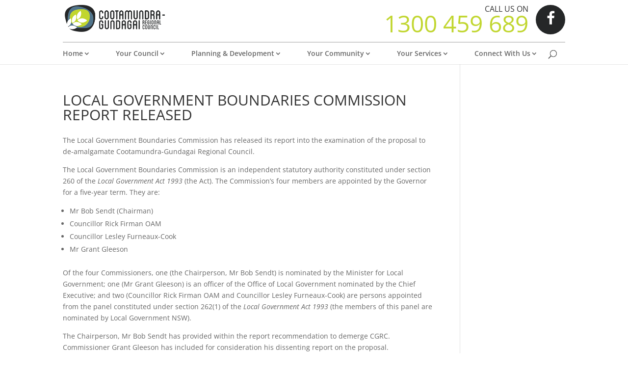

--- FILE ---
content_type: text/html; charset=UTF-8
request_url: https://www.cgrc.nsw.gov.au/2022/07/29/local-government-boundaries-commission-report-released/
body_size: 32485
content:
<!DOCTYPE html>
<!--[if IE 6]>
<html id="ie6" lang="en-AU">
<![endif]-->
<!--[if IE 7]>
<html id="ie7" lang="en-AU">
<![endif]-->
<!--[if IE 8]>
<html id="ie8" lang="en-AU">
<![endif]-->
<!--[if !(IE 6) | !(IE 7) | !(IE 8)  ]><!-->
<html lang="en-AU">
<!--<![endif]-->
<head>
	<meta charset="UTF-8" />
			
	<meta http-equiv="X-UA-Compatible" content="IE=edge">
	<link rel="pingback" href="https://www.cgrc.nsw.gov.au/xmlrpc.php" />

		<!--[if lt IE 9]>
	<script src="https://www.cgrc.nsw.gov.au/wp-content/themes/Divi/js/html5.js" type="text/javascript"></script>
	<![endif]-->

	<script type="text/javascript">
		document.documentElement.className = 'js';
	</script>

	<link rel="preconnect" href="https://fonts.gstatic.com" crossorigin /><style id="et-divi-open-sans-inline-css">/* Original: https://fonts.googleapis.com/css?family=Open+Sans:300italic,400italic,600italic,700italic,800italic,400,300,600,700,800&#038;subset=cyrillic,cyrillic-ext,greek,greek-ext,latin,latin-ext,vietnamese&#038;display=swap *//* User Agent: Mozilla/5.0 (Unknown; Linux x86_64) AppleWebKit/538.1 (KHTML, like Gecko) Safari/538.1 Daum/4.1 */@font-face {font-family: 'Open Sans';font-style: italic;font-weight: 300;font-stretch: normal;font-display: swap;src: url(https://fonts.gstatic.com/s/opensans/v44/memQYaGs126MiZpBA-UFUIcVXSCEkx2cmqvXlWq8tWZ0Pw86hd0Rk5hkaVc.ttf) format('truetype');}@font-face {font-family: 'Open Sans';font-style: italic;font-weight: 400;font-stretch: normal;font-display: swap;src: url(https://fonts.gstatic.com/s/opensans/v44/memQYaGs126MiZpBA-UFUIcVXSCEkx2cmqvXlWq8tWZ0Pw86hd0Rk8ZkaVc.ttf) format('truetype');}@font-face {font-family: 'Open Sans';font-style: italic;font-weight: 600;font-stretch: normal;font-display: swap;src: url(https://fonts.gstatic.com/s/opensans/v44/memQYaGs126MiZpBA-UFUIcVXSCEkx2cmqvXlWq8tWZ0Pw86hd0RkxhjaVc.ttf) format('truetype');}@font-face {font-family: 'Open Sans';font-style: italic;font-weight: 700;font-stretch: normal;font-display: swap;src: url(https://fonts.gstatic.com/s/opensans/v44/memQYaGs126MiZpBA-UFUIcVXSCEkx2cmqvXlWq8tWZ0Pw86hd0RkyFjaVc.ttf) format('truetype');}@font-face {font-family: 'Open Sans';font-style: italic;font-weight: 800;font-stretch: normal;font-display: swap;src: url(https://fonts.gstatic.com/s/opensans/v44/memQYaGs126MiZpBA-UFUIcVXSCEkx2cmqvXlWq8tWZ0Pw86hd0Rk0ZjaVc.ttf) format('truetype');}@font-face {font-family: 'Open Sans';font-style: normal;font-weight: 300;font-stretch: normal;font-display: swap;src: url(https://fonts.gstatic.com/s/opensans/v44/memSYaGs126MiZpBA-UvWbX2vVnXBbObj2OVZyOOSr4dVJWUgsiH0C4n.ttf) format('truetype');}@font-face {font-family: 'Open Sans';font-style: normal;font-weight: 400;font-stretch: normal;font-display: swap;src: url(https://fonts.gstatic.com/s/opensans/v44/memSYaGs126MiZpBA-UvWbX2vVnXBbObj2OVZyOOSr4dVJWUgsjZ0C4n.ttf) format('truetype');}@font-face {font-family: 'Open Sans';font-style: normal;font-weight: 600;font-stretch: normal;font-display: swap;src: url(https://fonts.gstatic.com/s/opensans/v44/memSYaGs126MiZpBA-UvWbX2vVnXBbObj2OVZyOOSr4dVJWUgsgH1y4n.ttf) format('truetype');}@font-face {font-family: 'Open Sans';font-style: normal;font-weight: 700;font-stretch: normal;font-display: swap;src: url(https://fonts.gstatic.com/s/opensans/v44/memSYaGs126MiZpBA-UvWbX2vVnXBbObj2OVZyOOSr4dVJWUgsg-1y4n.ttf) format('truetype');}@font-face {font-family: 'Open Sans';font-style: normal;font-weight: 800;font-stretch: normal;font-display: swap;src: url(https://fonts.gstatic.com/s/opensans/v44/memSYaGs126MiZpBA-UvWbX2vVnXBbObj2OVZyOOSr4dVJWUgshZ1y4n.ttf) format('truetype');}/* User Agent: Mozilla/5.0 (Windows NT 6.1; WOW64; rv:27.0) Gecko/20100101 Firefox/27.0 */@font-face {font-family: 'Open Sans';font-style: italic;font-weight: 300;font-stretch: normal;font-display: swap;src: url(https://fonts.gstatic.com/l/font?kit=memQYaGs126MiZpBA-UFUIcVXSCEkx2cmqvXlWq8tWZ0Pw86hd0Rk5hkaVQ&skey=743457fe2cc29280&v=v44) format('woff');}@font-face {font-family: 'Open Sans';font-style: italic;font-weight: 400;font-stretch: normal;font-display: swap;src: url(https://fonts.gstatic.com/l/font?kit=memQYaGs126MiZpBA-UFUIcVXSCEkx2cmqvXlWq8tWZ0Pw86hd0Rk8ZkaVQ&skey=743457fe2cc29280&v=v44) format('woff');}@font-face {font-family: 'Open Sans';font-style: italic;font-weight: 600;font-stretch: normal;font-display: swap;src: url(https://fonts.gstatic.com/l/font?kit=memQYaGs126MiZpBA-UFUIcVXSCEkx2cmqvXlWq8tWZ0Pw86hd0RkxhjaVQ&skey=743457fe2cc29280&v=v44) format('woff');}@font-face {font-family: 'Open Sans';font-style: italic;font-weight: 700;font-stretch: normal;font-display: swap;src: url(https://fonts.gstatic.com/l/font?kit=memQYaGs126MiZpBA-UFUIcVXSCEkx2cmqvXlWq8tWZ0Pw86hd0RkyFjaVQ&skey=743457fe2cc29280&v=v44) format('woff');}@font-face {font-family: 'Open Sans';font-style: italic;font-weight: 800;font-stretch: normal;font-display: swap;src: url(https://fonts.gstatic.com/l/font?kit=memQYaGs126MiZpBA-UFUIcVXSCEkx2cmqvXlWq8tWZ0Pw86hd0Rk0ZjaVQ&skey=743457fe2cc29280&v=v44) format('woff');}@font-face {font-family: 'Open Sans';font-style: normal;font-weight: 300;font-stretch: normal;font-display: swap;src: url(https://fonts.gstatic.com/l/font?kit=memSYaGs126MiZpBA-UvWbX2vVnXBbObj2OVZyOOSr4dVJWUgsiH0C4k&skey=62c1cbfccc78b4b2&v=v44) format('woff');}@font-face {font-family: 'Open Sans';font-style: normal;font-weight: 400;font-stretch: normal;font-display: swap;src: url(https://fonts.gstatic.com/l/font?kit=memSYaGs126MiZpBA-UvWbX2vVnXBbObj2OVZyOOSr4dVJWUgsjZ0C4k&skey=62c1cbfccc78b4b2&v=v44) format('woff');}@font-face {font-family: 'Open Sans';font-style: normal;font-weight: 600;font-stretch: normal;font-display: swap;src: url(https://fonts.gstatic.com/l/font?kit=memSYaGs126MiZpBA-UvWbX2vVnXBbObj2OVZyOOSr4dVJWUgsgH1y4k&skey=62c1cbfccc78b4b2&v=v44) format('woff');}@font-face {font-family: 'Open Sans';font-style: normal;font-weight: 700;font-stretch: normal;font-display: swap;src: url(https://fonts.gstatic.com/l/font?kit=memSYaGs126MiZpBA-UvWbX2vVnXBbObj2OVZyOOSr4dVJWUgsg-1y4k&skey=62c1cbfccc78b4b2&v=v44) format('woff');}@font-face {font-family: 'Open Sans';font-style: normal;font-weight: 800;font-stretch: normal;font-display: swap;src: url(https://fonts.gstatic.com/l/font?kit=memSYaGs126MiZpBA-UvWbX2vVnXBbObj2OVZyOOSr4dVJWUgshZ1y4k&skey=62c1cbfccc78b4b2&v=v44) format('woff');}/* User Agent: Mozilla/5.0 (Windows NT 6.3; rv:39.0) Gecko/20100101 Firefox/39.0 */@font-face {font-family: 'Open Sans';font-style: italic;font-weight: 300;font-stretch: normal;font-display: swap;src: url(https://fonts.gstatic.com/s/opensans/v44/memQYaGs126MiZpBA-UFUIcVXSCEkx2cmqvXlWq8tWZ0Pw86hd0Rk5hkaVI.woff2) format('woff2');}@font-face {font-family: 'Open Sans';font-style: italic;font-weight: 400;font-stretch: normal;font-display: swap;src: url(https://fonts.gstatic.com/s/opensans/v44/memQYaGs126MiZpBA-UFUIcVXSCEkx2cmqvXlWq8tWZ0Pw86hd0Rk8ZkaVI.woff2) format('woff2');}@font-face {font-family: 'Open Sans';font-style: italic;font-weight: 600;font-stretch: normal;font-display: swap;src: url(https://fonts.gstatic.com/s/opensans/v44/memQYaGs126MiZpBA-UFUIcVXSCEkx2cmqvXlWq8tWZ0Pw86hd0RkxhjaVI.woff2) format('woff2');}@font-face {font-family: 'Open Sans';font-style: italic;font-weight: 700;font-stretch: normal;font-display: swap;src: url(https://fonts.gstatic.com/s/opensans/v44/memQYaGs126MiZpBA-UFUIcVXSCEkx2cmqvXlWq8tWZ0Pw86hd0RkyFjaVI.woff2) format('woff2');}@font-face {font-family: 'Open Sans';font-style: italic;font-weight: 800;font-stretch: normal;font-display: swap;src: url(https://fonts.gstatic.com/s/opensans/v44/memQYaGs126MiZpBA-UFUIcVXSCEkx2cmqvXlWq8tWZ0Pw86hd0Rk0ZjaVI.woff2) format('woff2');}@font-face {font-family: 'Open Sans';font-style: normal;font-weight: 300;font-stretch: normal;font-display: swap;src: url(https://fonts.gstatic.com/s/opensans/v44/memSYaGs126MiZpBA-UvWbX2vVnXBbObj2OVZyOOSr4dVJWUgsiH0C4i.woff2) format('woff2');}@font-face {font-family: 'Open Sans';font-style: normal;font-weight: 400;font-stretch: normal;font-display: swap;src: url(https://fonts.gstatic.com/s/opensans/v44/memSYaGs126MiZpBA-UvWbX2vVnXBbObj2OVZyOOSr4dVJWUgsjZ0C4i.woff2) format('woff2');}@font-face {font-family: 'Open Sans';font-style: normal;font-weight: 600;font-stretch: normal;font-display: swap;src: url(https://fonts.gstatic.com/s/opensans/v44/memSYaGs126MiZpBA-UvWbX2vVnXBbObj2OVZyOOSr4dVJWUgsgH1y4i.woff2) format('woff2');}@font-face {font-family: 'Open Sans';font-style: normal;font-weight: 700;font-stretch: normal;font-display: swap;src: url(https://fonts.gstatic.com/s/opensans/v44/memSYaGs126MiZpBA-UvWbX2vVnXBbObj2OVZyOOSr4dVJWUgsg-1y4i.woff2) format('woff2');}@font-face {font-family: 'Open Sans';font-style: normal;font-weight: 800;font-stretch: normal;font-display: swap;src: url(https://fonts.gstatic.com/s/opensans/v44/memSYaGs126MiZpBA-UvWbX2vVnXBbObj2OVZyOOSr4dVJWUgshZ1y4i.woff2) format('woff2');}</style><meta name='robots' content='index, follow, max-image-preview:large, max-snippet:-1, max-video-preview:-1' />
<script type="text/javascript">
			let jqueryParams=[],jQuery=function(r){return jqueryParams=[...jqueryParams,r],jQuery},$=function(r){return jqueryParams=[...jqueryParams,r],$};window.jQuery=jQuery,window.$=jQuery;let customHeadScripts=!1;jQuery.fn=jQuery.prototype={},$.fn=jQuery.prototype={},jQuery.noConflict=function(r){if(window.jQuery)return jQuery=window.jQuery,$=window.jQuery,customHeadScripts=!0,jQuery.noConflict},jQuery.ready=function(r){jqueryParams=[...jqueryParams,r]},$.ready=function(r){jqueryParams=[...jqueryParams,r]},jQuery.load=function(r){jqueryParams=[...jqueryParams,r]},$.load=function(r){jqueryParams=[...jqueryParams,r]},jQuery.fn.ready=function(r){jqueryParams=[...jqueryParams,r]},$.fn.ready=function(r){jqueryParams=[...jqueryParams,r]};</script>
	<!-- This site is optimized with the Yoast SEO plugin v26.8 - https://yoast.com/product/yoast-seo-wordpress/ -->
	<title>LOCAL GOVERNMENT BOUNDARIES COMMISSION REPORT RELEASED - Cootamundra Gundagai Regional Council</title>
	<link rel="canonical" href="https://www.cgrc.nsw.gov.au/2022/07/29/local-government-boundaries-commission-report-released/" />
	<meta property="og:locale" content="en_US" />
	<meta property="og:type" content="article" />
	<meta property="og:title" content="LOCAL GOVERNMENT BOUNDARIES COMMISSION REPORT RELEASED - Cootamundra Gundagai Regional Council" />
	<meta property="og:url" content="https://www.cgrc.nsw.gov.au/2022/07/29/local-government-boundaries-commission-report-released/" />
	<meta property="og:site_name" content="Cootamundra Gundagai Regional Council" />
	<meta property="article:publisher" content="https://www.facebook.com/CootamundraGundagaiRC/" />
	<meta property="article:published_time" content="2022-07-29T01:28:11+00:00" />
	<meta property="article:modified_time" content="2022-07-29T01:30:08+00:00" />
	<meta name="author" content="Maxine Imrie" />
	<meta name="twitter:card" content="summary_large_image" />
	<meta name="twitter:label1" content="Written by" />
	<meta name="twitter:data1" content="Maxine Imrie" />
	<meta name="twitter:label2" content="Est. reading time" />
	<meta name="twitter:data2" content="2 minutes" />
	<script type="application/ld+json" class="yoast-schema-graph">{"@context":"https://schema.org","@graph":[{"@type":"Article","@id":"https://www.cgrc.nsw.gov.au/2022/07/29/local-government-boundaries-commission-report-released/#article","isPartOf":{"@id":"https://www.cgrc.nsw.gov.au/2022/07/29/local-government-boundaries-commission-report-released/"},"author":{"name":"Maxine Imrie","@id":"https://www.cgrc.nsw.gov.au/#/schema/person/f4cca0450c55ba9856c77b6e47ffe036"},"headline":"LOCAL GOVERNMENT BOUNDARIES COMMISSION REPORT RELEASED","datePublished":"2022-07-29T01:28:11+00:00","dateModified":"2022-07-29T01:30:08+00:00","mainEntityOfPage":{"@id":"https://www.cgrc.nsw.gov.au/2022/07/29/local-government-boundaries-commission-report-released/"},"wordCount":338,"publisher":{"@id":"https://www.cgrc.nsw.gov.au/#organization"},"inLanguage":"en-AU"},{"@type":"WebPage","@id":"https://www.cgrc.nsw.gov.au/2022/07/29/local-government-boundaries-commission-report-released/","url":"https://www.cgrc.nsw.gov.au/2022/07/29/local-government-boundaries-commission-report-released/","name":"LOCAL GOVERNMENT BOUNDARIES COMMISSION REPORT RELEASED - Cootamundra Gundagai Regional Council","isPartOf":{"@id":"https://www.cgrc.nsw.gov.au/#website"},"datePublished":"2022-07-29T01:28:11+00:00","dateModified":"2022-07-29T01:30:08+00:00","breadcrumb":{"@id":"https://www.cgrc.nsw.gov.au/2022/07/29/local-government-boundaries-commission-report-released/#breadcrumb"},"inLanguage":"en-AU","potentialAction":[{"@type":"ReadAction","target":["https://www.cgrc.nsw.gov.au/2022/07/29/local-government-boundaries-commission-report-released/"]}]},{"@type":"BreadcrumbList","@id":"https://www.cgrc.nsw.gov.au/2022/07/29/local-government-boundaries-commission-report-released/#breadcrumb","itemListElement":[{"@type":"ListItem","position":1,"name":"Home","item":"https://www.cgrc.nsw.gov.au/"},{"@type":"ListItem","position":2,"name":"LOCAL GOVERNMENT BOUNDARIES COMMISSION REPORT RELEASED"}]},{"@type":"WebSite","@id":"https://www.cgrc.nsw.gov.au/#website","url":"https://www.cgrc.nsw.gov.au/","name":"Cootamundra Gundagai Regional Council","description":"","publisher":{"@id":"https://www.cgrc.nsw.gov.au/#organization"},"potentialAction":[{"@type":"SearchAction","target":{"@type":"EntryPoint","urlTemplate":"https://www.cgrc.nsw.gov.au/?s={search_term_string}"},"query-input":{"@type":"PropertyValueSpecification","valueRequired":true,"valueName":"search_term_string"}}],"inLanguage":"en-AU"},{"@type":"Organization","@id":"https://www.cgrc.nsw.gov.au/#organization","name":"Cootamundra Gundagai Regional Council","url":"https://www.cgrc.nsw.gov.au/","logo":{"@type":"ImageObject","inLanguage":"en-AU","@id":"https://www.cgrc.nsw.gov.au/#/schema/logo/image/","url":"https://www.cgrc.nsw.gov.au/wp-content/uploads/2024/12/Council-Logo.jpg","contentUrl":"https://www.cgrc.nsw.gov.au/wp-content/uploads/2024/12/Council-Logo.jpg","width":500,"height":500,"caption":"Cootamundra Gundagai Regional Council"},"image":{"@id":"https://www.cgrc.nsw.gov.au/#/schema/logo/image/"},"sameAs":["https://www.facebook.com/CootamundraGundagaiRC/"]},{"@type":"Person","@id":"https://www.cgrc.nsw.gov.au/#/schema/person/f4cca0450c55ba9856c77b6e47ffe036","name":"Maxine Imrie","image":{"@type":"ImageObject","inLanguage":"en-AU","@id":"https://www.cgrc.nsw.gov.au/#/schema/person/image/","url":"https://secure.gravatar.com/avatar/821cd821e5ee42bed71f9b82ca933c4394163c6b8e68be808eb352a3357ae3b9?s=96&d=mm&r=g","contentUrl":"https://secure.gravatar.com/avatar/821cd821e5ee42bed71f9b82ca933c4394163c6b8e68be808eb352a3357ae3b9?s=96&d=mm&r=g","caption":"Maxine Imrie"},"url":"https://www.cgrc.nsw.gov.au/author/maxine-imriecgrc-nsw-gov-au/"}]}</script>
	<!-- / Yoast SEO plugin. -->


<link rel='dns-prefetch' href='//maxcdn.bootstrapcdn.com' />
<link rel="alternate" type="application/rss+xml" title="Cootamundra Gundagai Regional Council &raquo; Feed" href="https://www.cgrc.nsw.gov.au/feed/" />
<link rel="alternate" type="application/rss+xml" title="Cootamundra Gundagai Regional Council &raquo; Comments Feed" href="https://www.cgrc.nsw.gov.au/comments/feed/" />
<link rel="alternate" title="oEmbed (JSON)" type="application/json+oembed" href="https://www.cgrc.nsw.gov.au/wp-json/oembed/1.0/embed?url=https%3A%2F%2Fwww.cgrc.nsw.gov.au%2F2022%2F07%2F29%2Flocal-government-boundaries-commission-report-released%2F" />
<link rel="alternate" title="oEmbed (XML)" type="text/xml+oembed" href="https://www.cgrc.nsw.gov.au/wp-json/oembed/1.0/embed?url=https%3A%2F%2Fwww.cgrc.nsw.gov.au%2F2022%2F07%2F29%2Flocal-government-boundaries-commission-report-released%2F&#038;format=xml" />
<meta content="Divi Child v.1.0.0" name="generator"/><link rel='stylesheet' id='contact-form-7-css' href='https://www.cgrc.nsw.gov.au/wp-content/plugins/contact-form-7/includes/css/styles.css?ver=6.1.4' type='text/css' media='all' />
<link rel='stylesheet' id='fontawesome-cgrc-css' href='https://maxcdn.bootstrapcdn.com/font-awesome/4.7.0/css/font-awesome.min.css?ver=6.9' type='text/css' media='all' />
<style id='divi-style-parent-inline-inline-css' type='text/css'>
/*!
Theme Name: Divi
Theme URI: http://www.elegantthemes.com/gallery/divi/
Version: 4.27.5
Description: Smart. Flexible. Beautiful. Divi is the most powerful theme in our collection.
Author: Elegant Themes
Author URI: http://www.elegantthemes.com
License: GNU General Public License v2
License URI: http://www.gnu.org/licenses/gpl-2.0.html
*/

a,abbr,acronym,address,applet,b,big,blockquote,body,center,cite,code,dd,del,dfn,div,dl,dt,em,fieldset,font,form,h1,h2,h3,h4,h5,h6,html,i,iframe,img,ins,kbd,label,legend,li,object,ol,p,pre,q,s,samp,small,span,strike,strong,sub,sup,tt,u,ul,var{margin:0;padding:0;border:0;outline:0;font-size:100%;-ms-text-size-adjust:100%;-webkit-text-size-adjust:100%;vertical-align:baseline;background:transparent}body{line-height:1}ol,ul{list-style:none}blockquote,q{quotes:none}blockquote:after,blockquote:before,q:after,q:before{content:"";content:none}blockquote{margin:20px 0 30px;border-left:5px solid;padding-left:20px}:focus{outline:0}del{text-decoration:line-through}pre{overflow:auto;padding:10px}figure{margin:0}table{border-collapse:collapse;border-spacing:0}article,aside,footer,header,hgroup,nav,section{display:block}body{font-family:Open Sans,Arial,sans-serif;font-size:14px;color:#666;background-color:#fff;line-height:1.7em;font-weight:500;-webkit-font-smoothing:antialiased;-moz-osx-font-smoothing:grayscale}body.page-template-page-template-blank-php #page-container{padding-top:0!important}body.et_cover_background{background-size:cover!important;background-position:top!important;background-repeat:no-repeat!important;background-attachment:fixed}a{color:#2ea3f2}a,a:hover{text-decoration:none}p{padding-bottom:1em}p:not(.has-background):last-of-type{padding-bottom:0}p.et_normal_padding{padding-bottom:1em}strong{font-weight:700}cite,em,i{font-style:italic}code,pre{font-family:Courier New,monospace;margin-bottom:10px}ins{text-decoration:none}sub,sup{height:0;line-height:1;position:relative;vertical-align:baseline}sup{bottom:.8em}sub{top:.3em}dl{margin:0 0 1.5em}dl dt{font-weight:700}dd{margin-left:1.5em}blockquote p{padding-bottom:0}embed,iframe,object,video{max-width:100%}h1,h2,h3,h4,h5,h6{color:#333;padding-bottom:10px;line-height:1em;font-weight:500}h1 a,h2 a,h3 a,h4 a,h5 a,h6 a{color:inherit}h1{font-size:30px}h2{font-size:26px}h3{font-size:22px}h4{font-size:18px}h5{font-size:16px}h6{font-size:14px}input{-webkit-appearance:none}input[type=checkbox]{-webkit-appearance:checkbox}input[type=radio]{-webkit-appearance:radio}input.text,input.title,input[type=email],input[type=password],input[type=tel],input[type=text],select,textarea{background-color:#fff;border:1px solid #bbb;padding:2px;color:#4e4e4e}input.text:focus,input.title:focus,input[type=text]:focus,select:focus,textarea:focus{border-color:#2d3940;color:#3e3e3e}input.text,input.title,input[type=text],select,textarea{margin:0}textarea{padding:4px}button,input,select,textarea{font-family:inherit}img{max-width:100%;height:auto}.clear{clear:both}br.clear{margin:0;padding:0}.pagination{clear:both}#et_search_icon:hover,.et-social-icon a:hover,.et_password_protected_form .et_submit_button,.form-submit .et_pb_buttontton.alt.disabled,.nav-single a,.posted_in a{color:#2ea3f2}.et-search-form,blockquote{border-color:#2ea3f2}#main-content{background-color:#fff}.container{width:80%;max-width:1080px;margin:auto;position:relative}body:not(.et-tb) #main-content .container,body:not(.et-tb-has-header) #main-content .container{padding-top:58px}.et_full_width_page #main-content .container:before{display:none}.main_title{margin-bottom:20px}.et_password_protected_form .et_submit_button:hover,.form-submit .et_pb_button:hover{background:rgba(0,0,0,.05)}.et_button_icon_visible .et_pb_button{padding-right:2em;padding-left:.7em}.et_button_icon_visible .et_pb_button:after{opacity:1;margin-left:0}.et_button_left .et_pb_button:hover:after{left:.15em}.et_button_left .et_pb_button:after{margin-left:0;left:1em}.et_button_icon_visible.et_button_left .et_pb_button,.et_button_left .et_pb_button:hover,.et_button_left .et_pb_module .et_pb_button:hover{padding-left:2em;padding-right:.7em}.et_button_icon_visible.et_button_left .et_pb_button:after,.et_button_left .et_pb_button:hover:after{left:.15em}.et_password_protected_form .et_submit_button:hover,.form-submit .et_pb_button:hover{padding:.3em 1em}.et_button_no_icon .et_pb_button:after{display:none}.et_button_no_icon.et_button_icon_visible.et_button_left .et_pb_button,.et_button_no_icon.et_button_left .et_pb_button:hover,.et_button_no_icon .et_pb_button,.et_button_no_icon .et_pb_button:hover{padding:.3em 1em!important}.et_button_custom_icon .et_pb_button:after{line-height:1.7em}.et_button_custom_icon.et_button_icon_visible .et_pb_button:after,.et_button_custom_icon .et_pb_button:hover:after{margin-left:.3em}#left-area .post_format-post-format-gallery .wp-block-gallery:first-of-type{padding:0;margin-bottom:-16px}.entry-content table:not(.variations){border:1px solid #eee;margin:0 0 15px;text-align:left;width:100%}.entry-content thead th,.entry-content tr th{color:#555;font-weight:700;padding:9px 24px}.entry-content tr td{border-top:1px solid #eee;padding:6px 24px}#left-area ul,.entry-content ul,.et-l--body ul,.et-l--footer ul,.et-l--header ul{list-style-type:disc;padding:0 0 23px 1em;line-height:26px}#left-area ol,.entry-content ol,.et-l--body ol,.et-l--footer ol,.et-l--header ol{list-style-type:decimal;list-style-position:inside;padding:0 0 23px;line-height:26px}#left-area ul li ul,.entry-content ul li ol{padding:2px 0 2px 20px}#left-area ol li ul,.entry-content ol li ol,.et-l--body ol li ol,.et-l--footer ol li ol,.et-l--header ol li ol{padding:2px 0 2px 35px}#left-area ul.wp-block-gallery{display:-webkit-box;display:-ms-flexbox;display:flex;-ms-flex-wrap:wrap;flex-wrap:wrap;list-style-type:none;padding:0}#left-area ul.products{padding:0!important;line-height:1.7!important;list-style:none!important}.gallery-item a{display:block}.gallery-caption,.gallery-item a{width:90%}#wpadminbar{z-index:100001}#left-area .post-meta{font-size:14px;padding-bottom:15px}#left-area .post-meta a{text-decoration:none;color:#666}#left-area .et_featured_image{padding-bottom:7px}.single .post{padding-bottom:25px}body.single .et_audio_content{margin-bottom:-6px}.nav-single a{text-decoration:none;color:#2ea3f2;font-size:14px;font-weight:400}.nav-previous{float:left}.nav-next{float:right}.et_password_protected_form p input{background-color:#eee;border:none!important;width:100%!important;border-radius:0!important;font-size:14px;color:#999!important;padding:16px!important;-webkit-box-sizing:border-box;box-sizing:border-box}.et_password_protected_form label{display:none}.et_password_protected_form .et_submit_button{font-family:inherit;display:block;float:right;margin:8px auto 0;cursor:pointer}.post-password-required p.nocomments.container{max-width:100%}.post-password-required p.nocomments.container:before{display:none}.aligncenter,div.post .new-post .aligncenter{display:block;margin-left:auto;margin-right:auto}.wp-caption{border:1px solid #ddd;text-align:center;background-color:#f3f3f3;margin-bottom:10px;max-width:96%;padding:8px}.wp-caption.alignleft{margin:0 30px 20px 0}.wp-caption.alignright{margin:0 0 20px 30px}.wp-caption img{margin:0;padding:0;border:0}.wp-caption p.wp-caption-text{font-size:12px;padding:0 4px 5px;margin:0}.alignright{float:right}.alignleft{float:left}img.alignleft{display:inline;float:left;margin-right:15px}img.alignright{display:inline;float:right;margin-left:15px}.page.et_pb_pagebuilder_layout #main-content{background-color:transparent}body #main-content .et_builder_inner_content>h1,body #main-content .et_builder_inner_content>h2,body #main-content .et_builder_inner_content>h3,body #main-content .et_builder_inner_content>h4,body #main-content .et_builder_inner_content>h5,body #main-content .et_builder_inner_content>h6{line-height:1.4em}body #main-content .et_builder_inner_content>p{line-height:1.7em}.wp-block-pullquote{margin:20px 0 30px}.wp-block-pullquote.has-background blockquote{border-left:none}.wp-block-group.has-background{padding:1.5em 1.5em .5em}@media (min-width:981px){#left-area{width:79.125%;padding-bottom:23px}#main-content .container:before{content:"";position:absolute;top:0;height:100%;width:1px;background-color:#e2e2e2}.et_full_width_page #left-area,.et_no_sidebar #left-area{float:none;width:100%!important}.et_full_width_page #left-area{padding-bottom:0}.et_no_sidebar #main-content .container:before{display:none}}@media (max-width:980px){#page-container{padding-top:80px}.et-tb #page-container,.et-tb-has-header #page-container{padding-top:0!important}#left-area,#sidebar{width:100%!important}#main-content .container:before{display:none!important}.et_full_width_page .et_gallery_item:nth-child(4n+1){clear:none}}@media print{#page-container{padding-top:0!important}}#wp-admin-bar-et-use-visual-builder a:before{font-family:ETmodules!important;content:"\e625";font-size:30px!important;width:28px;margin-top:-3px;color:#974df3!important}#wp-admin-bar-et-use-visual-builder:hover a:before{color:#fff!important}#wp-admin-bar-et-use-visual-builder:hover a,#wp-admin-bar-et-use-visual-builder a:hover{transition:background-color .5s ease;-webkit-transition:background-color .5s ease;-moz-transition:background-color .5s ease;background-color:#7e3bd0!important;color:#fff!important}* html .clearfix,:first-child+html .clearfix{zoom:1}.iphone .et_pb_section_video_bg video::-webkit-media-controls-start-playback-button{display:none!important;-webkit-appearance:none}.et_mobile_device .et_pb_section_parallax .et_pb_parallax_css{background-attachment:scroll}.et-social-facebook a.icon:before{content:"\e093"}.et-social-twitter a.icon:before{content:"\e094"}.et-social-google-plus a.icon:before{content:"\e096"}.et-social-instagram a.icon:before{content:"\e09a"}.et-social-rss a.icon:before{content:"\e09e"}.ai1ec-single-event:after{content:" ";display:table;clear:both}.evcal_event_details .evcal_evdata_cell .eventon_details_shading_bot.eventon_details_shading_bot{z-index:3}.wp-block-divi-layout{margin-bottom:1em}*{-webkit-box-sizing:border-box;box-sizing:border-box}#et-info-email:before,#et-info-phone:before,#et_search_icon:before,.comment-reply-link:after,.et-cart-info span:before,.et-pb-arrow-next:before,.et-pb-arrow-prev:before,.et-social-icon a:before,.et_audio_container .mejs-playpause-button button:before,.et_audio_container .mejs-volume-button button:before,.et_overlay:before,.et_password_protected_form .et_submit_button:after,.et_pb_button:after,.et_pb_contact_reset:after,.et_pb_contact_submit:after,.et_pb_font_icon:before,.et_pb_newsletter_button:after,.et_pb_pricing_table_button:after,.et_pb_promo_button:after,.et_pb_testimonial:before,.et_pb_toggle_title:before,.form-submit .et_pb_button:after,.mobile_menu_bar:before,a.et_pb_more_button:after{font-family:ETmodules!important;speak:none;font-style:normal;font-weight:400;-webkit-font-feature-settings:normal;font-feature-settings:normal;font-variant:normal;text-transform:none;line-height:1;-webkit-font-smoothing:antialiased;-moz-osx-font-smoothing:grayscale;text-shadow:0 0;direction:ltr}.et-pb-icon,.et_pb_custom_button_icon.et_pb_button:after,.et_pb_login .et_pb_custom_button_icon.et_pb_button:after,.et_pb_woo_custom_button_icon .button.et_pb_custom_button_icon.et_pb_button:after,.et_pb_woo_custom_button_icon .button.et_pb_custom_button_icon.et_pb_button:hover:after{content:attr(data-icon)}.et-pb-icon{font-family:ETmodules;speak:none;font-weight:400;-webkit-font-feature-settings:normal;font-feature-settings:normal;font-variant:normal;text-transform:none;line-height:1;-webkit-font-smoothing:antialiased;font-size:96px;font-style:normal;display:inline-block;-webkit-box-sizing:border-box;box-sizing:border-box;direction:ltr}#et-ajax-saving{display:none;-webkit-transition:background .3s,-webkit-box-shadow .3s;transition:background .3s,-webkit-box-shadow .3s;transition:background .3s,box-shadow .3s;transition:background .3s,box-shadow .3s,-webkit-box-shadow .3s;-webkit-box-shadow:rgba(0,139,219,.247059) 0 0 60px;box-shadow:0 0 60px rgba(0,139,219,.247059);position:fixed;top:50%;left:50%;width:50px;height:50px;background:#fff;border-radius:50px;margin:-25px 0 0 -25px;z-index:999999;text-align:center}#et-ajax-saving img{margin:9px}.et-safe-mode-indicator,.et-safe-mode-indicator:focus,.et-safe-mode-indicator:hover{-webkit-box-shadow:0 5px 10px rgba(41,196,169,.15);box-shadow:0 5px 10px rgba(41,196,169,.15);background:#29c4a9;color:#fff;font-size:14px;font-weight:600;padding:12px;line-height:16px;border-radius:3px;position:fixed;bottom:30px;right:30px;z-index:999999;text-decoration:none;font-family:Open Sans,sans-serif;-webkit-font-smoothing:antialiased;-moz-osx-font-smoothing:grayscale}.et_pb_button{font-size:20px;font-weight:500;padding:.3em 1em;line-height:1.7em!important;background-color:transparent;background-size:cover;background-position:50%;background-repeat:no-repeat;border:2px solid;border-radius:3px;-webkit-transition-duration:.2s;transition-duration:.2s;-webkit-transition-property:all!important;transition-property:all!important}.et_pb_button,.et_pb_button_inner{position:relative}.et_pb_button:hover,.et_pb_module .et_pb_button:hover{border:2px solid transparent;padding:.3em 2em .3em .7em}.et_pb_button:hover{background-color:hsla(0,0%,100%,.2)}.et_pb_bg_layout_light.et_pb_button:hover,.et_pb_bg_layout_light .et_pb_button:hover{background-color:rgba(0,0,0,.05)}.et_pb_button:after,.et_pb_button:before{font-size:32px;line-height:1em;content:"\35";opacity:0;position:absolute;margin-left:-1em;-webkit-transition:all .2s;transition:all .2s;text-transform:none;-webkit-font-feature-settings:"kern" off;font-feature-settings:"kern" off;font-variant:none;font-style:normal;font-weight:400;text-shadow:none}.et_pb_button.et_hover_enabled:hover:after,.et_pb_button.et_pb_hovered:hover:after{-webkit-transition:none!important;transition:none!important}.et_pb_button:before{display:none}.et_pb_button:hover:after{opacity:1;margin-left:0}.et_pb_column_1_3 h1,.et_pb_column_1_4 h1,.et_pb_column_1_5 h1,.et_pb_column_1_6 h1,.et_pb_column_2_5 h1{font-size:26px}.et_pb_column_1_3 h2,.et_pb_column_1_4 h2,.et_pb_column_1_5 h2,.et_pb_column_1_6 h2,.et_pb_column_2_5 h2{font-size:23px}.et_pb_column_1_3 h3,.et_pb_column_1_4 h3,.et_pb_column_1_5 h3,.et_pb_column_1_6 h3,.et_pb_column_2_5 h3{font-size:20px}.et_pb_column_1_3 h4,.et_pb_column_1_4 h4,.et_pb_column_1_5 h4,.et_pb_column_1_6 h4,.et_pb_column_2_5 h4{font-size:18px}.et_pb_column_1_3 h5,.et_pb_column_1_4 h5,.et_pb_column_1_5 h5,.et_pb_column_1_6 h5,.et_pb_column_2_5 h5{font-size:16px}.et_pb_column_1_3 h6,.et_pb_column_1_4 h6,.et_pb_column_1_5 h6,.et_pb_column_1_6 h6,.et_pb_column_2_5 h6{font-size:15px}.et_pb_bg_layout_dark,.et_pb_bg_layout_dark h1,.et_pb_bg_layout_dark h2,.et_pb_bg_layout_dark h3,.et_pb_bg_layout_dark h4,.et_pb_bg_layout_dark h5,.et_pb_bg_layout_dark h6{color:#fff!important}.et_pb_module.et_pb_text_align_left{text-align:left}.et_pb_module.et_pb_text_align_center{text-align:center}.et_pb_module.et_pb_text_align_right{text-align:right}.et_pb_module.et_pb_text_align_justified{text-align:justify}.clearfix:after{visibility:hidden;display:block;font-size:0;content:" ";clear:both;height:0}.et_pb_bg_layout_light .et_pb_more_button{color:#2ea3f2}.et_builder_inner_content{position:relative;z-index:1}header .et_builder_inner_content{z-index:2}.et_pb_css_mix_blend_mode_passthrough{mix-blend-mode:unset!important}.et_pb_image_container{margin:-20px -20px 29px}.et_pb_module_inner{position:relative}.et_hover_enabled_preview{z-index:2}.et_hover_enabled:hover{position:relative;z-index:2}.et_pb_all_tabs,.et_pb_module,.et_pb_posts_nav a,.et_pb_tab,.et_pb_with_background{position:relative;background-size:cover;background-position:50%;background-repeat:no-repeat}.et_pb_background_mask,.et_pb_background_pattern{bottom:0;left:0;position:absolute;right:0;top:0}.et_pb_background_mask{background-size:calc(100% + 2px) calc(100% + 2px);background-repeat:no-repeat;background-position:50%;overflow:hidden}.et_pb_background_pattern{background-position:0 0;background-repeat:repeat}.et_pb_with_border{position:relative;border:0 solid #333}.post-password-required .et_pb_row{padding:0;width:100%}.post-password-required .et_password_protected_form{min-height:0}body.et_pb_pagebuilder_layout.et_pb_show_title .post-password-required .et_password_protected_form h1,body:not(.et_pb_pagebuilder_layout) .post-password-required .et_password_protected_form h1{display:none}.et_pb_no_bg{padding:0!important}.et_overlay.et_pb_inline_icon:before,.et_pb_inline_icon:before{content:attr(data-icon)}.et_pb_more_button{color:inherit;text-shadow:none;text-decoration:none;display:inline-block;margin-top:20px}.et_parallax_bg_wrap{overflow:hidden;position:absolute;top:0;right:0;bottom:0;left:0}.et_parallax_bg{background-repeat:no-repeat;background-position:top;background-size:cover;position:absolute;bottom:0;left:0;width:100%;height:100%;display:block}.et_parallax_bg.et_parallax_bg__hover,.et_parallax_bg.et_parallax_bg_phone,.et_parallax_bg.et_parallax_bg_tablet,.et_parallax_gradient.et_parallax_gradient__hover,.et_parallax_gradient.et_parallax_gradient_phone,.et_parallax_gradient.et_parallax_gradient_tablet,.et_pb_section_parallax_hover:hover .et_parallax_bg:not(.et_parallax_bg__hover),.et_pb_section_parallax_hover:hover .et_parallax_gradient:not(.et_parallax_gradient__hover){display:none}.et_pb_section_parallax_hover:hover .et_parallax_bg.et_parallax_bg__hover,.et_pb_section_parallax_hover:hover .et_parallax_gradient.et_parallax_gradient__hover{display:block}.et_parallax_gradient{bottom:0;display:block;left:0;position:absolute;right:0;top:0}.et_pb_module.et_pb_section_parallax,.et_pb_posts_nav a.et_pb_section_parallax,.et_pb_tab.et_pb_section_parallax{position:relative}.et_pb_section_parallax .et_pb_parallax_css,.et_pb_slides .et_parallax_bg.et_pb_parallax_css{background-attachment:fixed}body.et-bfb .et_pb_section_parallax .et_pb_parallax_css,body.et-bfb .et_pb_slides .et_parallax_bg.et_pb_parallax_css{background-attachment:scroll;bottom:auto}.et_pb_section_parallax.et_pb_column .et_pb_module,.et_pb_section_parallax.et_pb_row .et_pb_column,.et_pb_section_parallax.et_pb_row .et_pb_module{z-index:9;position:relative}.et_pb_more_button:hover:after{opacity:1;margin-left:0}.et_pb_preload .et_pb_section_video_bg,.et_pb_preload>div{visibility:hidden}.et_pb_preload,.et_pb_section.et_pb_section_video.et_pb_preload{position:relative;background:#464646!important}.et_pb_preload:before{content:"";position:absolute;top:50%;left:50%;background:url(https://www.cgrc.nsw.gov.au/wp-content/themes/Divi/includes/builder/styles/images/preloader.gif) no-repeat;border-radius:32px;width:32px;height:32px;margin:-16px 0 0 -16px}.box-shadow-overlay{position:absolute;top:0;left:0;width:100%;height:100%;z-index:10;pointer-events:none}.et_pb_section>.box-shadow-overlay~.et_pb_row{z-index:11}body.safari .section_has_divider{will-change:transform}.et_pb_row>.box-shadow-overlay{z-index:8}.has-box-shadow-overlay{position:relative}.et_clickable{cursor:pointer}.screen-reader-text{border:0;clip:rect(1px,1px,1px,1px);-webkit-clip-path:inset(50%);clip-path:inset(50%);height:1px;margin:-1px;overflow:hidden;padding:0;position:absolute!important;width:1px;word-wrap:normal!important}.et_multi_view_hidden,.et_multi_view_hidden_image{display:none!important}@keyframes multi-view-image-fade{0%{opacity:0}10%{opacity:.1}20%{opacity:.2}30%{opacity:.3}40%{opacity:.4}50%{opacity:.5}60%{opacity:.6}70%{opacity:.7}80%{opacity:.8}90%{opacity:.9}to{opacity:1}}.et_multi_view_image__loading{visibility:hidden}.et_multi_view_image__loaded{-webkit-animation:multi-view-image-fade .5s;animation:multi-view-image-fade .5s}#et-pb-motion-effects-offset-tracker{visibility:hidden!important;opacity:0;position:absolute;top:0;left:0}.et-pb-before-scroll-animation{opacity:0}header.et-l.et-l--header:after{clear:both;display:block;content:""}.et_pb_module{-webkit-animation-timing-function:linear;animation-timing-function:linear;-webkit-animation-duration:.2s;animation-duration:.2s}@-webkit-keyframes fadeBottom{0%{opacity:0;-webkit-transform:translateY(10%);transform:translateY(10%)}to{opacity:1;-webkit-transform:translateY(0);transform:translateY(0)}}@keyframes fadeBottom{0%{opacity:0;-webkit-transform:translateY(10%);transform:translateY(10%)}to{opacity:1;-webkit-transform:translateY(0);transform:translateY(0)}}@-webkit-keyframes fadeLeft{0%{opacity:0;-webkit-transform:translateX(-10%);transform:translateX(-10%)}to{opacity:1;-webkit-transform:translateX(0);transform:translateX(0)}}@keyframes fadeLeft{0%{opacity:0;-webkit-transform:translateX(-10%);transform:translateX(-10%)}to{opacity:1;-webkit-transform:translateX(0);transform:translateX(0)}}@-webkit-keyframes fadeRight{0%{opacity:0;-webkit-transform:translateX(10%);transform:translateX(10%)}to{opacity:1;-webkit-transform:translateX(0);transform:translateX(0)}}@keyframes fadeRight{0%{opacity:0;-webkit-transform:translateX(10%);transform:translateX(10%)}to{opacity:1;-webkit-transform:translateX(0);transform:translateX(0)}}@-webkit-keyframes fadeTop{0%{opacity:0;-webkit-transform:translateY(-10%);transform:translateY(-10%)}to{opacity:1;-webkit-transform:translateX(0);transform:translateX(0)}}@keyframes fadeTop{0%{opacity:0;-webkit-transform:translateY(-10%);transform:translateY(-10%)}to{opacity:1;-webkit-transform:translateX(0);transform:translateX(0)}}@-webkit-keyframes fadeIn{0%{opacity:0}to{opacity:1}}@keyframes fadeIn{0%{opacity:0}to{opacity:1}}.et-waypoint:not(.et_pb_counters){opacity:0}@media (min-width:981px){.et_pb_section.et_section_specialty div.et_pb_row .et_pb_column .et_pb_column .et_pb_module.et-last-child,.et_pb_section.et_section_specialty div.et_pb_row .et_pb_column .et_pb_column .et_pb_module:last-child,.et_pb_section.et_section_specialty div.et_pb_row .et_pb_column .et_pb_row_inner .et_pb_column .et_pb_module.et-last-child,.et_pb_section.et_section_specialty div.et_pb_row .et_pb_column .et_pb_row_inner .et_pb_column .et_pb_module:last-child,.et_pb_section div.et_pb_row .et_pb_column .et_pb_module.et-last-child,.et_pb_section div.et_pb_row .et_pb_column .et_pb_module:last-child{margin-bottom:0}}@media (max-width:980px){.et_overlay.et_pb_inline_icon_tablet:before,.et_pb_inline_icon_tablet:before{content:attr(data-icon-tablet)}.et_parallax_bg.et_parallax_bg_tablet_exist,.et_parallax_gradient.et_parallax_gradient_tablet_exist{display:none}.et_parallax_bg.et_parallax_bg_tablet,.et_parallax_gradient.et_parallax_gradient_tablet{display:block}.et_pb_column .et_pb_module{margin-bottom:30px}.et_pb_row .et_pb_column .et_pb_module.et-last-child,.et_pb_row .et_pb_column .et_pb_module:last-child,.et_section_specialty .et_pb_row .et_pb_column .et_pb_module.et-last-child,.et_section_specialty .et_pb_row .et_pb_column .et_pb_module:last-child{margin-bottom:0}.et_pb_more_button{display:inline-block!important}.et_pb_bg_layout_light_tablet.et_pb_button,.et_pb_bg_layout_light_tablet.et_pb_module.et_pb_button,.et_pb_bg_layout_light_tablet .et_pb_more_button{color:#2ea3f2}.et_pb_bg_layout_light_tablet .et_pb_forgot_password a{color:#666}.et_pb_bg_layout_light_tablet h1,.et_pb_bg_layout_light_tablet h2,.et_pb_bg_layout_light_tablet h3,.et_pb_bg_layout_light_tablet h4,.et_pb_bg_layout_light_tablet h5,.et_pb_bg_layout_light_tablet h6{color:#333!important}.et_pb_module .et_pb_bg_layout_light_tablet.et_pb_button{color:#2ea3f2!important}.et_pb_bg_layout_light_tablet{color:#666!important}.et_pb_bg_layout_dark_tablet,.et_pb_bg_layout_dark_tablet h1,.et_pb_bg_layout_dark_tablet h2,.et_pb_bg_layout_dark_tablet h3,.et_pb_bg_layout_dark_tablet h4,.et_pb_bg_layout_dark_tablet h5,.et_pb_bg_layout_dark_tablet h6{color:#fff!important}.et_pb_bg_layout_dark_tablet.et_pb_button,.et_pb_bg_layout_dark_tablet.et_pb_module.et_pb_button,.et_pb_bg_layout_dark_tablet .et_pb_more_button{color:inherit}.et_pb_bg_layout_dark_tablet .et_pb_forgot_password a{color:#fff}.et_pb_module.et_pb_text_align_left-tablet{text-align:left}.et_pb_module.et_pb_text_align_center-tablet{text-align:center}.et_pb_module.et_pb_text_align_right-tablet{text-align:right}.et_pb_module.et_pb_text_align_justified-tablet{text-align:justify}}@media (max-width:767px){.et_pb_more_button{display:inline-block!important}.et_overlay.et_pb_inline_icon_phone:before,.et_pb_inline_icon_phone:before{content:attr(data-icon-phone)}.et_parallax_bg.et_parallax_bg_phone_exist,.et_parallax_gradient.et_parallax_gradient_phone_exist{display:none}.et_parallax_bg.et_parallax_bg_phone,.et_parallax_gradient.et_parallax_gradient_phone{display:block}.et-hide-mobile{display:none!important}.et_pb_bg_layout_light_phone.et_pb_button,.et_pb_bg_layout_light_phone.et_pb_module.et_pb_button,.et_pb_bg_layout_light_phone .et_pb_more_button{color:#2ea3f2}.et_pb_bg_layout_light_phone .et_pb_forgot_password a{color:#666}.et_pb_bg_layout_light_phone h1,.et_pb_bg_layout_light_phone h2,.et_pb_bg_layout_light_phone h3,.et_pb_bg_layout_light_phone h4,.et_pb_bg_layout_light_phone h5,.et_pb_bg_layout_light_phone h6{color:#333!important}.et_pb_module .et_pb_bg_layout_light_phone.et_pb_button{color:#2ea3f2!important}.et_pb_bg_layout_light_phone{color:#666!important}.et_pb_bg_layout_dark_phone,.et_pb_bg_layout_dark_phone h1,.et_pb_bg_layout_dark_phone h2,.et_pb_bg_layout_dark_phone h3,.et_pb_bg_layout_dark_phone h4,.et_pb_bg_layout_dark_phone h5,.et_pb_bg_layout_dark_phone h6{color:#fff!important}.et_pb_bg_layout_dark_phone.et_pb_button,.et_pb_bg_layout_dark_phone.et_pb_module.et_pb_button,.et_pb_bg_layout_dark_phone .et_pb_more_button{color:inherit}.et_pb_module .et_pb_bg_layout_dark_phone.et_pb_button{color:#fff!important}.et_pb_bg_layout_dark_phone .et_pb_forgot_password a{color:#fff}.et_pb_module.et_pb_text_align_left-phone{text-align:left}.et_pb_module.et_pb_text_align_center-phone{text-align:center}.et_pb_module.et_pb_text_align_right-phone{text-align:right}.et_pb_module.et_pb_text_align_justified-phone{text-align:justify}}@media (max-width:479px){a.et_pb_more_button{display:block}}@media (min-width:768px) and (max-width:980px){[data-et-multi-view-load-tablet-hidden=true]:not(.et_multi_view_swapped){display:none!important}}@media (max-width:767px){[data-et-multi-view-load-phone-hidden=true]:not(.et_multi_view_swapped){display:none!important}}.et_pb_menu.et_pb_menu--style-inline_centered_logo .et_pb_menu__menu nav ul{-webkit-box-pack:center;-ms-flex-pack:center;justify-content:center}@-webkit-keyframes multi-view-image-fade{0%{-webkit-transform:scale(1);transform:scale(1);opacity:1}50%{-webkit-transform:scale(1.01);transform:scale(1.01);opacity:1}to{-webkit-transform:scale(1);transform:scale(1);opacity:1}}
/*# sourceURL=divi-style-parent-inline-inline-css */
</style>
<style id='divi-dynamic-critical-inline-css' type='text/css'>
@font-face{font-family:ETmodules;font-display:block;src:url(//www.cgrc.nsw.gov.au/wp-content/themes/Divi/core/admin/fonts/modules/all/modules.eot);src:url(//www.cgrc.nsw.gov.au/wp-content/themes/Divi/core/admin/fonts/modules/all/modules.eot?#iefix) format("embedded-opentype"),url(//www.cgrc.nsw.gov.au/wp-content/themes/Divi/core/admin/fonts/modules/all/modules.woff) format("woff"),url(//www.cgrc.nsw.gov.au/wp-content/themes/Divi/core/admin/fonts/modules/all/modules.ttf) format("truetype"),url(//www.cgrc.nsw.gov.au/wp-content/themes/Divi/core/admin/fonts/modules/all/modules.svg#ETmodules) format("svg");font-weight:400;font-style:normal}
.et_pb_post{margin-bottom:60px;word-wrap:break-word}.et_pb_fullwidth_post_content.et_pb_with_border img,.et_pb_post_content.et_pb_with_border img,.et_pb_with_border .et_pb_post .et_pb_slides,.et_pb_with_border .et_pb_post img:not(.woocommerce-placeholder),.et_pb_with_border.et_pb_posts .et_pb_post,.et_pb_with_border.et_pb_posts_nav span.nav-next a,.et_pb_with_border.et_pb_posts_nav span.nav-previous a{border:0 solid #333}.et_pb_post .entry-content{padding-top:30px}.et_pb_post .entry-featured-image-url{display:block;position:relative;margin-bottom:30px}.et_pb_post .entry-title a,.et_pb_post h2 a{text-decoration:none}.et_pb_post .post-meta{font-size:14px;margin-bottom:6px}.et_pb_post .more,.et_pb_post .post-meta a{text-decoration:none}.et_pb_post .more{color:#82c0c7}.et_pb_posts a.more-link{clear:both;display:block}.et_pb_posts .et_pb_post{position:relative}.et_pb_has_overlay.et_pb_post .et_pb_image_container a{display:block;position:relative;overflow:hidden}.et_pb_image_container img,.et_pb_post a img{vertical-align:bottom;max-width:100%}@media (min-width:981px) and (max-width:1100px){.et_pb_post{margin-bottom:42px}}@media (max-width:980px){.et_pb_post{margin-bottom:42px}.et_pb_bg_layout_light_tablet .et_pb_post .post-meta,.et_pb_bg_layout_light_tablet .et_pb_post .post-meta a,.et_pb_bg_layout_light_tablet .et_pb_post p{color:#666}.et_pb_bg_layout_dark_tablet .et_pb_post .post-meta,.et_pb_bg_layout_dark_tablet .et_pb_post .post-meta a,.et_pb_bg_layout_dark_tablet .et_pb_post p{color:inherit}.et_pb_bg_layout_dark_tablet .comment_postinfo a,.et_pb_bg_layout_dark_tablet .comment_postinfo span{color:#fff}}@media (max-width:767px){.et_pb_post{margin-bottom:42px}.et_pb_post>h2{font-size:18px}.et_pb_bg_layout_light_phone .et_pb_post .post-meta,.et_pb_bg_layout_light_phone .et_pb_post .post-meta a,.et_pb_bg_layout_light_phone .et_pb_post p{color:#666}.et_pb_bg_layout_dark_phone .et_pb_post .post-meta,.et_pb_bg_layout_dark_phone .et_pb_post .post-meta a,.et_pb_bg_layout_dark_phone .et_pb_post p{color:inherit}.et_pb_bg_layout_dark_phone .comment_postinfo a,.et_pb_bg_layout_dark_phone .comment_postinfo span{color:#fff}}@media (max-width:479px){.et_pb_post{margin-bottom:42px}.et_pb_post h2{font-size:16px;padding-bottom:0}.et_pb_post .post-meta{color:#666;font-size:14px}}
@media (min-width:981px){.et_pb_gutters3 .et_pb_column,.et_pb_gutters3.et_pb_row .et_pb_column{margin-right:5.5%}.et_pb_gutters3 .et_pb_column_4_4,.et_pb_gutters3.et_pb_row .et_pb_column_4_4{width:100%}.et_pb_gutters3 .et_pb_column_4_4 .et_pb_module,.et_pb_gutters3.et_pb_row .et_pb_column_4_4 .et_pb_module{margin-bottom:2.75%}.et_pb_gutters3 .et_pb_column_3_4,.et_pb_gutters3.et_pb_row .et_pb_column_3_4{width:73.625%}.et_pb_gutters3 .et_pb_column_3_4 .et_pb_module,.et_pb_gutters3.et_pb_row .et_pb_column_3_4 .et_pb_module{margin-bottom:3.735%}.et_pb_gutters3 .et_pb_column_2_3,.et_pb_gutters3.et_pb_row .et_pb_column_2_3{width:64.833%}.et_pb_gutters3 .et_pb_column_2_3 .et_pb_module,.et_pb_gutters3.et_pb_row .et_pb_column_2_3 .et_pb_module{margin-bottom:4.242%}.et_pb_gutters3 .et_pb_column_3_5,.et_pb_gutters3.et_pb_row .et_pb_column_3_5{width:57.8%}.et_pb_gutters3 .et_pb_column_3_5 .et_pb_module,.et_pb_gutters3.et_pb_row .et_pb_column_3_5 .et_pb_module{margin-bottom:4.758%}.et_pb_gutters3 .et_pb_column_1_2,.et_pb_gutters3.et_pb_row .et_pb_column_1_2{width:47.25%}.et_pb_gutters3 .et_pb_column_1_2 .et_pb_module,.et_pb_gutters3.et_pb_row .et_pb_column_1_2 .et_pb_module{margin-bottom:5.82%}.et_pb_gutters3 .et_pb_column_2_5,.et_pb_gutters3.et_pb_row .et_pb_column_2_5{width:36.7%}.et_pb_gutters3 .et_pb_column_2_5 .et_pb_module,.et_pb_gutters3.et_pb_row .et_pb_column_2_5 .et_pb_module{margin-bottom:7.493%}.et_pb_gutters3 .et_pb_column_1_3,.et_pb_gutters3.et_pb_row .et_pb_column_1_3{width:29.6667%}.et_pb_gutters3 .et_pb_column_1_3 .et_pb_module,.et_pb_gutters3.et_pb_row .et_pb_column_1_3 .et_pb_module{margin-bottom:9.27%}.et_pb_gutters3 .et_pb_column_1_4,.et_pb_gutters3.et_pb_row .et_pb_column_1_4{width:20.875%}.et_pb_gutters3 .et_pb_column_1_4 .et_pb_module,.et_pb_gutters3.et_pb_row .et_pb_column_1_4 .et_pb_module{margin-bottom:13.174%}.et_pb_gutters3 .et_pb_column_1_5,.et_pb_gutters3.et_pb_row .et_pb_column_1_5{width:15.6%}.et_pb_gutters3 .et_pb_column_1_5 .et_pb_module,.et_pb_gutters3.et_pb_row .et_pb_column_1_5 .et_pb_module{margin-bottom:17.628%}.et_pb_gutters3 .et_pb_column_1_6,.et_pb_gutters3.et_pb_row .et_pb_column_1_6{width:12.0833%}.et_pb_gutters3 .et_pb_column_1_6 .et_pb_module,.et_pb_gutters3.et_pb_row .et_pb_column_1_6 .et_pb_module{margin-bottom:22.759%}.et_pb_gutters3 .et_full_width_page.woocommerce-page ul.products li.product{width:20.875%;margin-right:5.5%;margin-bottom:5.5%}.et_pb_gutters3.et_left_sidebar.woocommerce-page #main-content ul.products li.product,.et_pb_gutters3.et_right_sidebar.woocommerce-page #main-content ul.products li.product{width:28.353%;margin-right:7.47%}.et_pb_gutters3.et_left_sidebar.woocommerce-page #main-content ul.products.columns-1 li.product,.et_pb_gutters3.et_right_sidebar.woocommerce-page #main-content ul.products.columns-1 li.product{width:100%;margin-right:0}.et_pb_gutters3.et_left_sidebar.woocommerce-page #main-content ul.products.columns-2 li.product,.et_pb_gutters3.et_right_sidebar.woocommerce-page #main-content ul.products.columns-2 li.product{width:48%;margin-right:4%}.et_pb_gutters3.et_left_sidebar.woocommerce-page #main-content ul.products.columns-2 li:nth-child(2n+2),.et_pb_gutters3.et_right_sidebar.woocommerce-page #main-content ul.products.columns-2 li:nth-child(2n+2){margin-right:0}.et_pb_gutters3.et_left_sidebar.woocommerce-page #main-content ul.products.columns-2 li:nth-child(3n+1),.et_pb_gutters3.et_right_sidebar.woocommerce-page #main-content ul.products.columns-2 li:nth-child(3n+1){clear:none}}
#et-secondary-menu li,#top-menu li{word-wrap:break-word}.nav li ul,.et_mobile_menu{border-color:#2EA3F2}.mobile_menu_bar:before,.mobile_menu_bar:after,#top-menu li.current-menu-ancestor>a,#top-menu li.current-menu-item>a{color:#2EA3F2}#main-header{-webkit-transition:background-color 0.4s, color 0.4s, opacity 0.4s ease-in-out, -webkit-transform 0.4s;transition:background-color 0.4s, color 0.4s, opacity 0.4s ease-in-out, -webkit-transform 0.4s;transition:background-color 0.4s, color 0.4s, transform 0.4s, opacity 0.4s ease-in-out;transition:background-color 0.4s, color 0.4s, transform 0.4s, opacity 0.4s ease-in-out, -webkit-transform 0.4s}#main-header.et-disabled-animations *{-webkit-transition-duration:0s !important;transition-duration:0s !important}.container{text-align:left;position:relative}.et_fixed_nav.et_show_nav #page-container{padding-top:80px}.et_fixed_nav.et_show_nav.et-tb #page-container,.et_fixed_nav.et_show_nav.et-tb-has-header #page-container{padding-top:0 !important}.et_fixed_nav.et_show_nav.et_secondary_nav_enabled #page-container{padding-top:111px}.et_fixed_nav.et_show_nav.et_secondary_nav_enabled.et_header_style_centered #page-container{padding-top:177px}.et_fixed_nav.et_show_nav.et_header_style_centered #page-container{padding-top:147px}.et_fixed_nav #main-header{position:fixed}.et-cloud-item-editor #page-container{padding-top:0 !important}.et_header_style_left #et-top-navigation{padding-top:33px}.et_header_style_left #et-top-navigation nav>ul>li>a{padding-bottom:33px}.et_header_style_left .logo_container{position:absolute;height:100%;width:100%}.et_header_style_left #et-top-navigation .mobile_menu_bar{padding-bottom:24px}.et_hide_search_icon #et_top_search{display:none !important}#logo{width:auto;-webkit-transition:all 0.4s ease-in-out;transition:all 0.4s ease-in-out;margin-bottom:0;max-height:54%;display:inline-block;float:none;vertical-align:middle;-webkit-transform:translate3d(0, 0, 0)}.et_pb_svg_logo #logo{height:54%}.logo_container{-webkit-transition:all 0.4s ease-in-out;transition:all 0.4s ease-in-out}span.logo_helper{display:inline-block;height:100%;vertical-align:middle;width:0}.safari .centered-inline-logo-wrap{-webkit-transform:translate3d(0, 0, 0);-webkit-transition:all 0.4s ease-in-out;transition:all 0.4s ease-in-out}#et-define-logo-wrap img{width:100%}.gecko #et-define-logo-wrap.svg-logo{position:relative !important}#top-menu-nav,#top-menu{line-height:0}#et-top-navigation{font-weight:600}.et_fixed_nav #et-top-navigation{-webkit-transition:all 0.4s ease-in-out;transition:all 0.4s ease-in-out}.et-cart-info span:before{content:"\e07a";margin-right:10px;position:relative}nav#top-menu-nav,#top-menu,nav.et-menu-nav,.et-menu{float:left}#top-menu li{display:inline-block;font-size:14px;padding-right:22px}#top-menu>li:last-child{padding-right:0}.et_fullwidth_nav.et_non_fixed_nav.et_header_style_left #top-menu>li:last-child>ul.sub-menu{right:0}#top-menu a{color:rgba(0,0,0,0.6);text-decoration:none;display:block;position:relative;-webkit-transition:opacity 0.4s ease-in-out, background-color 0.4s ease-in-out;transition:opacity 0.4s ease-in-out, background-color 0.4s ease-in-out}#top-menu-nav>ul>li>a:hover{opacity:0.7;-webkit-transition:all 0.4s ease-in-out;transition:all 0.4s ease-in-out}#et_search_icon:before{content:"\55";font-size:17px;left:0;position:absolute;top:-3px}#et_search_icon:hover{cursor:pointer}#et_top_search{float:right;margin:3px 0 0 22px;position:relative;display:block;width:18px}#et_top_search.et_search_opened{position:absolute;width:100%}.et-search-form{top:0;bottom:0;right:0;position:absolute;z-index:1000;width:100%}.et-search-form input{width:90%;border:none;color:#333;position:absolute;top:0;bottom:0;right:30px;margin:auto;background:transparent}.et-search-form .et-search-field::-ms-clear{width:0;height:0;display:none}.et_search_form_container{-webkit-animation:none;animation:none;-o-animation:none}.container.et_search_form_container{position:relative;opacity:0;height:1px}.container.et_search_form_container.et_pb_search_visible{z-index:999;-webkit-animation:fadeInTop 1s 1 cubic-bezier(0.77, 0, 0.175, 1);animation:fadeInTop 1s 1 cubic-bezier(0.77, 0, 0.175, 1)}.et_pb_search_visible.et_pb_no_animation{opacity:1}.et_pb_search_form_hidden{-webkit-animation:fadeOutTop 1s 1 cubic-bezier(0.77, 0, 0.175, 1);animation:fadeOutTop 1s 1 cubic-bezier(0.77, 0, 0.175, 1)}span.et_close_search_field{display:block;width:30px;height:30px;z-index:99999;position:absolute;right:0;cursor:pointer;top:0;bottom:0;margin:auto}span.et_close_search_field:after{font-family:'ETmodules';content:'\4d';speak:none;font-weight:normal;font-variant:normal;text-transform:none;line-height:1;-webkit-font-smoothing:antialiased;font-size:32px;display:inline-block;-webkit-box-sizing:border-box;box-sizing:border-box}.container.et_menu_container{z-index:99}.container.et_search_form_container.et_pb_search_form_hidden{z-index:1 !important}.et_search_outer{width:100%;overflow:hidden;position:absolute;top:0}.container.et_pb_menu_hidden{z-index:-1}form.et-search-form{background:rgba(0,0,0,0) !important}input[type="search"]::-webkit-search-cancel-button{-webkit-appearance:none}.et-cart-info{color:inherit}#et-top-navigation .et-cart-info{float:left;margin:-2px 0 0 22px;font-size:16px}#et-top-navigation{float:right}#top-menu li li{padding:0 20px;margin:0}#top-menu li li a{padding:6px 20px;width:200px}.nav li.et-touch-hover>ul{opacity:1;visibility:visible}#top-menu .menu-item-has-children>a:first-child:after,#et-secondary-nav .menu-item-has-children>a:first-child:after{font-family:'ETmodules';content:"3";font-size:16px;position:absolute;right:0;top:0;font-weight:800}#top-menu .menu-item-has-children>a:first-child,#et-secondary-nav .menu-item-has-children>a:first-child{padding-right:20px}#top-menu li .menu-item-has-children>a:first-child{padding-right:40px}#top-menu li .menu-item-has-children>a:first-child:after{right:20px;top:6px}#top-menu li.mega-menu{position:inherit}#top-menu li.mega-menu>ul{padding:30px 20px;position:absolute !important;width:100%;left:0 !important}#top-menu li.mega-menu ul li{margin:0;float:left !important;display:block !important;padding:0 !important}#top-menu li.mega-menu>ul>li:nth-of-type(4n){clear:right}#top-menu li.mega-menu>ul>li:nth-of-type(4n+1){clear:left}#top-menu li.mega-menu ul li li{width:100%}#top-menu li.mega-menu li>ul{-webkit-animation:none !important;animation:none !important;padding:0px;border:none;left:auto;top:auto;width:90% !important;position:relative;-webkit-box-shadow:none;box-shadow:none}#top-menu li.mega-menu li ul{visibility:visible;opacity:1;display:none}#top-menu li.mega-menu.et-hover li ul{display:block}#top-menu li.mega-menu.et-hover>ul{opacity:1 !important;visibility:visible !important}#top-menu li.mega-menu>ul>li>a{width:90%;padding:0 20px 10px}#top-menu li.mega-menu>ul>li>a:first-child{padding-top:0 !important;font-weight:bold;border-bottom:1px solid rgba(0,0,0,0.03)}#top-menu li.mega-menu>ul>li>a:first-child:hover{background-color:transparent !important}#top-menu li.mega-menu li>a{width:100%}#top-menu li.mega-menu.mega-menu-parent li li,#top-menu li.mega-menu.mega-menu-parent li>a{width:100% !important}#top-menu li.mega-menu.mega-menu-parent li>.sub-menu{float:left;width:100% !important}#top-menu li.mega-menu>ul>li{width:25%;margin:0}#top-menu li.mega-menu.mega-menu-parent-3>ul>li{width:33.33%}#top-menu li.mega-menu.mega-menu-parent-2>ul>li{width:50%}#top-menu li.mega-menu.mega-menu-parent-1>ul>li{width:100%}#top-menu li.mega-menu .menu-item-has-children>a:first-child:after{display:none}#top-menu li.mega-menu>ul>li>ul>li{width:100%;margin:0}#et_mobile_nav_menu{float:right;display:none}.mobile_menu_bar{position:relative;display:block;line-height:0}.mobile_menu_bar:before,.et_toggle_slide_menu:after{content:"\61";font-size:32px;left:0;position:relative;top:0;cursor:pointer}.mobile_nav .select_page{display:none}.et_pb_menu_hidden #top-menu,.et_pb_menu_hidden #et_search_icon:before,.et_pb_menu_hidden .et-cart-info{opacity:0;-webkit-animation:fadeOutBottom 1s 1 cubic-bezier(0.77, 0, 0.175, 1);animation:fadeOutBottom 1s 1 cubic-bezier(0.77, 0, 0.175, 1)}.et_pb_menu_visible #top-menu,.et_pb_menu_visible #et_search_icon:before,.et_pb_menu_visible .et-cart-info{z-index:99;opacity:1;-webkit-animation:fadeInBottom 1s 1 cubic-bezier(0.77, 0, 0.175, 1);animation:fadeInBottom 1s 1 cubic-bezier(0.77, 0, 0.175, 1)}.et_pb_menu_hidden #top-menu,.et_pb_menu_hidden #et_search_icon:before,.et_pb_menu_hidden .mobile_menu_bar{opacity:0;-webkit-animation:fadeOutBottom 1s 1 cubic-bezier(0.77, 0, 0.175, 1);animation:fadeOutBottom 1s 1 cubic-bezier(0.77, 0, 0.175, 1)}.et_pb_menu_visible #top-menu,.et_pb_menu_visible #et_search_icon:before,.et_pb_menu_visible .mobile_menu_bar{z-index:99;opacity:1;-webkit-animation:fadeInBottom 1s 1 cubic-bezier(0.77, 0, 0.175, 1);animation:fadeInBottom 1s 1 cubic-bezier(0.77, 0, 0.175, 1)}.et_pb_no_animation #top-menu,.et_pb_no_animation #et_search_icon:before,.et_pb_no_animation .mobile_menu_bar,.et_pb_no_animation.et_search_form_container{animation:none !important;-o-animation:none !important;-webkit-animation:none !important;-moz-animation:none !important}body.admin-bar.et_fixed_nav #main-header{top:32px}body.et-wp-pre-3_8.admin-bar.et_fixed_nav #main-header{top:28px}body.et_fixed_nav.et_secondary_nav_enabled #main-header{top:30px}body.admin-bar.et_fixed_nav.et_secondary_nav_enabled #main-header{top:63px}@media all and (min-width: 981px){.et_hide_primary_logo #main-header:not(.et-fixed-header) .logo_container,.et_hide_fixed_logo #main-header.et-fixed-header .logo_container{height:0;opacity:0;-webkit-transition:all 0.4s ease-in-out;transition:all 0.4s ease-in-out}.et_hide_primary_logo #main-header:not(.et-fixed-header) .centered-inline-logo-wrap,.et_hide_fixed_logo #main-header.et-fixed-header .centered-inline-logo-wrap{height:0;opacity:0;padding:0}.et-animated-content#page-container{-webkit-transition:margin-top 0.4s ease-in-out;transition:margin-top 0.4s ease-in-out}.et_hide_nav #page-container{-webkit-transition:none;transition:none}.et_fullwidth_nav .et-search-form,.et_fullwidth_nav .et_close_search_field{right:30px}#main-header.et-fixed-header{-webkit-box-shadow:0 0 7px rgba(0,0,0,0.1) !important;box-shadow:0 0 7px rgba(0,0,0,0.1) !important}.et_header_style_left .et-fixed-header #et-top-navigation{padding-top:20px}.et_header_style_left .et-fixed-header #et-top-navigation nav>ul>li>a{padding-bottom:20px}.et_hide_nav.et_fixed_nav #main-header{opacity:0}.et_hide_nav.et_fixed_nav .et-fixed-header#main-header{-webkit-transform:translateY(0px) !important;transform:translateY(0px) !important;opacity:1}.et_hide_nav .centered-inline-logo-wrap,.et_hide_nav.et_fixed_nav #main-header,.et_hide_nav.et_fixed_nav #main-header,.et_hide_nav .centered-inline-logo-wrap{-webkit-transition-duration:.7s;transition-duration:.7s}.et_hide_nav #page-container{padding-top:0 !important}.et_primary_nav_dropdown_animation_fade #et-top-navigation ul li:hover>ul,.et_secondary_nav_dropdown_animation_fade #et-secondary-nav li:hover>ul{-webkit-transition:all .2s ease-in-out;transition:all .2s ease-in-out}.et_primary_nav_dropdown_animation_slide #et-top-navigation ul li:hover>ul,.et_secondary_nav_dropdown_animation_slide #et-secondary-nav li:hover>ul{-webkit-animation:fadeLeft .4s ease-in-out;animation:fadeLeft .4s ease-in-out}.et_primary_nav_dropdown_animation_expand #et-top-navigation ul li:hover>ul,.et_secondary_nav_dropdown_animation_expand #et-secondary-nav li:hover>ul{-webkit-transform-origin:0 0;transform-origin:0 0;-webkit-animation:Grow .4s ease-in-out;animation:Grow .4s ease-in-out;-webkit-backface-visibility:visible !important;backface-visibility:visible !important}.et_primary_nav_dropdown_animation_flip #et-top-navigation ul li ul li:hover>ul,.et_secondary_nav_dropdown_animation_flip #et-secondary-nav ul li:hover>ul{-webkit-animation:flipInX .6s ease-in-out;animation:flipInX .6s ease-in-out;-webkit-backface-visibility:visible !important;backface-visibility:visible !important}.et_primary_nav_dropdown_animation_flip #et-top-navigation ul li:hover>ul,.et_secondary_nav_dropdown_animation_flip #et-secondary-nav li:hover>ul{-webkit-animation:flipInY .6s ease-in-out;animation:flipInY .6s ease-in-out;-webkit-backface-visibility:visible !important;backface-visibility:visible !important}.et_fullwidth_nav #main-header .container{width:100%;max-width:100%;padding-right:32px;padding-left:30px}.et_non_fixed_nav.et_fullwidth_nav.et_header_style_left #main-header .container{padding-left:0}.et_non_fixed_nav.et_fullwidth_nav.et_header_style_left .logo_container{padding-left:30px}}@media all and (max-width: 980px){.et_fixed_nav.et_show_nav.et_secondary_nav_enabled #page-container,.et_fixed_nav.et_show_nav #page-container{padding-top:80px}.et_fixed_nav.et_show_nav.et-tb #page-container,.et_fixed_nav.et_show_nav.et-tb-has-header #page-container{padding-top:0 !important}.et_non_fixed_nav #page-container{padding-top:0}.et_fixed_nav.et_secondary_nav_only_menu.admin-bar #main-header{top:32px !important}.et_hide_mobile_logo #main-header .logo_container{display:none;opacity:0;-webkit-transition:all 0.4s ease-in-out;transition:all 0.4s ease-in-out}#top-menu{display:none}.et_hide_nav.et_fixed_nav #main-header{-webkit-transform:translateY(0px) !important;transform:translateY(0px) !important;opacity:1}#et-top-navigation{margin-right:0;-webkit-transition:none;transition:none}.et_fixed_nav #main-header{position:absolute}.et_header_style_left .et-fixed-header #et-top-navigation,.et_header_style_left #et-top-navigation{padding-top:24px;display:block}.et_fixed_nav #main-header{-webkit-transition:none;transition:none}.et_fixed_nav_temp #main-header{top:0 !important}#logo,.logo_container,#main-header,.container{-webkit-transition:none;transition:none}.et_header_style_left #logo{max-width:50%}#et_top_search{margin:0 35px 0 0;float:left}#et_search_icon:before{top:7px}.et_header_style_left .et-search-form{width:50% !important;max-width:50% !important}#et_mobile_nav_menu{display:block}#et-top-navigation .et-cart-info{margin-top:5px}}@media screen and (max-width: 782px){body.admin-bar.et_fixed_nav #main-header{top:46px}}@media all and (max-width: 767px){#et-top-navigation{margin-right:0}body.admin-bar.et_fixed_nav #main-header{top:46px}}@media all and (max-width: 479px){#et-top-navigation{margin-right:0}}@media print{#top-header,#main-header{position:relative !important;top:auto !important;right:auto !important;bottom:auto !important;left:auto !important}}
@-webkit-keyframes fadeOutTop{0%{opacity:1;-webkit-transform:translatey(0);transform:translatey(0)}to{opacity:0;-webkit-transform:translatey(-60%);transform:translatey(-60%)}}@keyframes fadeOutTop{0%{opacity:1;-webkit-transform:translatey(0);transform:translatey(0)}to{opacity:0;-webkit-transform:translatey(-60%);transform:translatey(-60%)}}@-webkit-keyframes fadeInTop{0%{opacity:0;-webkit-transform:translatey(-60%);transform:translatey(-60%)}to{opacity:1;-webkit-transform:translatey(0);transform:translatey(0)}}@keyframes fadeInTop{0%{opacity:0;-webkit-transform:translatey(-60%);transform:translatey(-60%)}to{opacity:1;-webkit-transform:translatey(0);transform:translatey(0)}}@-webkit-keyframes fadeInBottom{0%{opacity:0;-webkit-transform:translatey(60%);transform:translatey(60%)}to{opacity:1;-webkit-transform:translatey(0);transform:translatey(0)}}@keyframes fadeInBottom{0%{opacity:0;-webkit-transform:translatey(60%);transform:translatey(60%)}to{opacity:1;-webkit-transform:translatey(0);transform:translatey(0)}}@-webkit-keyframes fadeOutBottom{0%{opacity:1;-webkit-transform:translatey(0);transform:translatey(0)}to{opacity:0;-webkit-transform:translatey(60%);transform:translatey(60%)}}@keyframes fadeOutBottom{0%{opacity:1;-webkit-transform:translatey(0);transform:translatey(0)}to{opacity:0;-webkit-transform:translatey(60%);transform:translatey(60%)}}@-webkit-keyframes Grow{0%{opacity:0;-webkit-transform:scaleY(.5);transform:scaleY(.5)}to{opacity:1;-webkit-transform:scale(1);transform:scale(1)}}@keyframes Grow{0%{opacity:0;-webkit-transform:scaleY(.5);transform:scaleY(.5)}to{opacity:1;-webkit-transform:scale(1);transform:scale(1)}}/*!
	  * Animate.css - http://daneden.me/animate
	  * Licensed under the MIT license - http://opensource.org/licenses/MIT
	  * Copyright (c) 2015 Daniel Eden
	 */@-webkit-keyframes flipInX{0%{-webkit-transform:perspective(400px) rotateX(90deg);transform:perspective(400px) rotateX(90deg);-webkit-animation-timing-function:ease-in;animation-timing-function:ease-in;opacity:0}40%{-webkit-transform:perspective(400px) rotateX(-20deg);transform:perspective(400px) rotateX(-20deg);-webkit-animation-timing-function:ease-in;animation-timing-function:ease-in}60%{-webkit-transform:perspective(400px) rotateX(10deg);transform:perspective(400px) rotateX(10deg);opacity:1}80%{-webkit-transform:perspective(400px) rotateX(-5deg);transform:perspective(400px) rotateX(-5deg)}to{-webkit-transform:perspective(400px);transform:perspective(400px)}}@keyframes flipInX{0%{-webkit-transform:perspective(400px) rotateX(90deg);transform:perspective(400px) rotateX(90deg);-webkit-animation-timing-function:ease-in;animation-timing-function:ease-in;opacity:0}40%{-webkit-transform:perspective(400px) rotateX(-20deg);transform:perspective(400px) rotateX(-20deg);-webkit-animation-timing-function:ease-in;animation-timing-function:ease-in}60%{-webkit-transform:perspective(400px) rotateX(10deg);transform:perspective(400px) rotateX(10deg);opacity:1}80%{-webkit-transform:perspective(400px) rotateX(-5deg);transform:perspective(400px) rotateX(-5deg)}to{-webkit-transform:perspective(400px);transform:perspective(400px)}}@-webkit-keyframes flipInY{0%{-webkit-transform:perspective(400px) rotateY(90deg);transform:perspective(400px) rotateY(90deg);-webkit-animation-timing-function:ease-in;animation-timing-function:ease-in;opacity:0}40%{-webkit-transform:perspective(400px) rotateY(-20deg);transform:perspective(400px) rotateY(-20deg);-webkit-animation-timing-function:ease-in;animation-timing-function:ease-in}60%{-webkit-transform:perspective(400px) rotateY(10deg);transform:perspective(400px) rotateY(10deg);opacity:1}80%{-webkit-transform:perspective(400px) rotateY(-5deg);transform:perspective(400px) rotateY(-5deg)}to{-webkit-transform:perspective(400px);transform:perspective(400px)}}@keyframes flipInY{0%{-webkit-transform:perspective(400px) rotateY(90deg);transform:perspective(400px) rotateY(90deg);-webkit-animation-timing-function:ease-in;animation-timing-function:ease-in;opacity:0}40%{-webkit-transform:perspective(400px) rotateY(-20deg);transform:perspective(400px) rotateY(-20deg);-webkit-animation-timing-function:ease-in;animation-timing-function:ease-in}60%{-webkit-transform:perspective(400px) rotateY(10deg);transform:perspective(400px) rotateY(10deg);opacity:1}80%{-webkit-transform:perspective(400px) rotateY(-5deg);transform:perspective(400px) rotateY(-5deg)}to{-webkit-transform:perspective(400px);transform:perspective(400px)}}
#main-header{line-height:23px;font-weight:500;top:0;background-color:#fff;width:100%;-webkit-box-shadow:0 1px 0 rgba(0,0,0,.1);box-shadow:0 1px 0 rgba(0,0,0,.1);position:relative;z-index:99999}.nav li li{padding:0 20px;margin:0}.et-menu li li a{padding:6px 20px;width:200px}.nav li{position:relative;line-height:1em}.nav li li{position:relative;line-height:2em}.nav li ul{position:absolute;padding:20px 0;z-index:9999;width:240px;background:#fff;visibility:hidden;opacity:0;border-top:3px solid #2ea3f2;box-shadow:0 2px 5px rgba(0,0,0,.1);-moz-box-shadow:0 2px 5px rgba(0,0,0,.1);-webkit-box-shadow:0 2px 5px rgba(0,0,0,.1);-webkit-transform:translateZ(0);text-align:left}.nav li.et-hover>ul{visibility:visible}.nav li.et-touch-hover>ul,.nav li:hover>ul{opacity:1;visibility:visible}.nav li li ul{z-index:1000;top:-23px;left:240px}.nav li.et-reverse-direction-nav li ul{left:auto;right:240px}.nav li:hover{visibility:inherit}.et_mobile_menu li a,.nav li li a{font-size:14px;-webkit-transition:opacity .2s ease-in-out,background-color .2s ease-in-out;transition:opacity .2s ease-in-out,background-color .2s ease-in-out}.et_mobile_menu li a:hover,.nav ul li a:hover{background-color:rgba(0,0,0,.03);opacity:.7}.et-dropdown-removing>ul{display:none}.mega-menu .et-dropdown-removing>ul{display:block}.et-menu .menu-item-has-children>a:first-child:after{font-family:ETmodules;content:"3";font-size:16px;position:absolute;right:0;top:0;font-weight:800}.et-menu .menu-item-has-children>a:first-child{padding-right:20px}.et-menu li li.menu-item-has-children>a:first-child:after{right:20px;top:6px}.et-menu-nav li.mega-menu{position:inherit}.et-menu-nav li.mega-menu>ul{padding:30px 20px;position:absolute!important;width:100%;left:0!important}.et-menu-nav li.mega-menu ul li{margin:0;float:left!important;display:block!important;padding:0!important}.et-menu-nav li.mega-menu li>ul{-webkit-animation:none!important;animation:none!important;padding:0;border:none;left:auto;top:auto;width:240px!important;position:relative;box-shadow:none;-webkit-box-shadow:none}.et-menu-nav li.mega-menu li ul{visibility:visible;opacity:1;display:none}.et-menu-nav li.mega-menu.et-hover li ul,.et-menu-nav li.mega-menu:hover li ul{display:block}.et-menu-nav li.mega-menu:hover>ul{opacity:1!important;visibility:visible!important}.et-menu-nav li.mega-menu>ul>li>a:first-child{padding-top:0!important;font-weight:700;border-bottom:1px solid rgba(0,0,0,.03)}.et-menu-nav li.mega-menu>ul>li>a:first-child:hover{background-color:transparent!important}.et-menu-nav li.mega-menu li>a{width:200px!important}.et-menu-nav li.mega-menu.mega-menu-parent li>a,.et-menu-nav li.mega-menu.mega-menu-parent li li{width:100%!important}.et-menu-nav li.mega-menu.mega-menu-parent li>.sub-menu{float:left;width:100%!important}.et-menu-nav li.mega-menu>ul>li{width:25%;margin:0}.et-menu-nav li.mega-menu.mega-menu-parent-3>ul>li{width:33.33%}.et-menu-nav li.mega-menu.mega-menu-parent-2>ul>li{width:50%}.et-menu-nav li.mega-menu.mega-menu-parent-1>ul>li{width:100%}.et_pb_fullwidth_menu li.mega-menu .menu-item-has-children>a:first-child:after,.et_pb_menu li.mega-menu .menu-item-has-children>a:first-child:after{display:none}.et_fullwidth_nav #top-menu li.mega-menu>ul{width:auto;left:30px!important;right:30px!important}.et_mobile_menu{position:absolute;left:0;padding:5%;background:#fff;width:100%;visibility:visible;opacity:1;display:none;z-index:9999;border-top:3px solid #2ea3f2;box-shadow:0 2px 5px rgba(0,0,0,.1);-moz-box-shadow:0 2px 5px rgba(0,0,0,.1);-webkit-box-shadow:0 2px 5px rgba(0,0,0,.1)}#main-header .et_mobile_menu li ul,.et_pb_fullwidth_menu .et_mobile_menu li ul,.et_pb_menu .et_mobile_menu li ul{visibility:visible!important;display:block!important;padding-left:10px}.et_mobile_menu li li{padding-left:5%}.et_mobile_menu li a{border-bottom:1px solid rgba(0,0,0,.03);color:#666;padding:10px 5%;display:block}.et_mobile_menu .menu-item-has-children>a{font-weight:700;background-color:rgba(0,0,0,.03)}.et_mobile_menu li .menu-item-has-children>a{background-color:transparent}.et_mobile_nav_menu{float:right;display:none}.mobile_menu_bar{position:relative;display:block;line-height:0}.mobile_menu_bar:before{content:"a";font-size:32px;position:relative;left:0;top:0;cursor:pointer}.et_pb_module .mobile_menu_bar:before{top:2px}.mobile_nav .select_page{display:none}
#et-secondary-menu li{word-wrap:break-word}#top-header,#et-secondary-nav li ul{background-color:#2EA3F2}#top-header{font-size:12px;line-height:13px;z-index:100000;color:#ffffff}#top-header a,#top-header a{color:#ffffff}#top-header,#et-secondary-nav{-webkit-transition:background-color 0.4s, opacity 0.4s ease-in-out, -webkit-transform 0.4s;transition:background-color 0.4s, opacity 0.4s ease-in-out, -webkit-transform 0.4s;transition:background-color 0.4s, transform 0.4s, opacity 0.4s ease-in-out;transition:background-color 0.4s, transform 0.4s, opacity 0.4s ease-in-out, -webkit-transform 0.4s}#top-header .container{padding-top:.75em;font-weight:600}#top-header,#top-header .container,#top-header #et-info,#top-header .et-social-icon a{line-height:1em}.et_fixed_nav #top-header{top:0;left:0;right:0;position:fixed}#et-info{float:left}#et-info-phone,#et-info-email{position:relative}#et-info-phone:before{content:"\e090";position:relative;top:2px;margin-right:2px}#et-info-phone{margin-right:13px}#et-info-email:before{content:"\e076";margin-right:4px}#top-header .et-social-icons{float:none;display:inline-block}#et-secondary-menu .et-social-icons{margin-right:20px}#top-header .et-social-icons li{margin-left:12px;margin-top:-2px}#top-header .et-social-icon a{font-size:14px}#et-secondary-menu{float:right}#et-info,#et-secondary-menu>ul>li a{padding-bottom:.75em;display:block}#et-secondary-nav,#et-secondary-nav li{display:inline-block}#et-secondary-nav a{-webkit-transition:background-color 0.4s, color 0.4s ease-in-out;transition:background-color 0.4s, color 0.4s ease-in-out}#et-secondary-nav li{margin-right:15px}#et-secondary-nav>li:last-child{margin-right:0}#et-secondary-menu>ul>li>a:hover,#et-info-email:hover{opacity:0.7;-webkit-transition:all 0.4s ease-in-out;transition:all 0.4s ease-in-out}#et-secondary-nav li{position:relative;text-align:right}#et-secondary-nav li ul{position:absolute;right:0;padding:1em 0}#et-secondary-nav li ul ul{right:220px;top:0;margin-top:-1em}#et-secondary-nav li ul li{display:block}#et-secondary-nav li ul{z-index:999999;visibility:hidden;opacity:0;-webkit-box-shadow:0 2px 5px rgba(0,0,0,0.1);box-shadow:0 2px 5px rgba(0,0,0,0.1)}#et-secondary-nav li ul{-webkit-transform:translate3d(0, 0, 0)}#et-secondary-nav li.et-hover>ul{visibility:visible}#et-secondary-nav li>ul{width:220px}#et-secondary-nav li:hover>ul,#et-secondary-nav li.et-touch-hover>ul{opacity:1;visibility:visible}#et-secondary-nav li li{padding:0 2em;margin:0}#et-secondary-nav li li a{padding:1em;width:100%;font-size:12px;line-height:1em;margin-right:0;display:block;-webkit-transition:all 0.2s ease-in-out;transition:all 0.2s ease-in-out}#et-secondary-nav ul li a:hover{background-color:rgba(0,0,0,0.03)}#et-secondary-nav li:hover{visibility:inherit}#top-header .et-cart-info{margin-left:15px}#et-secondary-nav .menu-item-has-children>a:first-child:after{top:0}#et-secondary-nav li .menu-item-has-children>a:first-child:after{top:.67em;right:auto;left:2.3em}body.admin-bar.et_fixed_nav #top-header{top:32px}body.et-wp-pre-3_8.admin-bar.et_fixed_nav #top-header{top:28px}@media all and (min-width: 981px){.et_fullwidth_secondary_nav #top-header .container{width:100%;max-width:100%;padding-right:30px;padding-left:30px}.et_hide_nav.et_fixed_nav #top-header{opacity:0}.et_hide_nav.et_fixed_nav .et-fixed-header#top-header{-webkit-transform:translateY(0px) !important;transform:translateY(0px) !important;opacity:1}.et_hide_nav.et_fixed_nav #top-header,.et_hide_nav.et_fixed_nav #top-header{-webkit-transition-duration:.7s;transition-duration:.7s}}@media all and (max-width: 980px){.et_fixed_nav.et_show_nav.et_secondary_nav_enabled.et-tb #page-container,.et_fixed_nav.et_show_nav.et_secondary_nav_enabled.et-tb-has-header #page-container{padding-top:0 !important}.et_secondary_nav_only_menu #top-header{display:none}#top-header{-webkit-transition:none;transition:none}.et_fixed_nav #top-header{position:absolute}.et_hide_nav.et_fixed_nav #top-header{-webkit-transform:translateY(0px) !important;transform:translateY(0px) !important;opacity:1}#top-header .container{padding-top:0}#et-info{padding-top:0.75em}#et-secondary-nav,#et-secondary-menu{display:none !important}.et_secondary_nav_only_menu #main-header,.et_secondary_nav_only_menu #main-header{top:0 !important}#top-header .et-social-icons{margin-bottom:0}#top-header .et-cart-info{margin-left:0}}@media screen and (max-width: 782px){body.admin-bar.et_fixed_nav #top-header{top:46px}.et_fixed_nav.et_secondary_nav_only_menu.admin-bar #main-header{top:46px !important}body.admin-bar.et_fixed_nav.et_secondary_nav_enabled #main-header{top:80px}}@media all and (max-width: 767px){#et-info .et-social-icons{display:none}#et-secondary-menu .et_duplicate_social_icons{display:inline-block}body.et_fixed_nav.et_secondary_nav_two_panels #main-header{top:58px}#et-info,#et-secondary-menu{text-align:center;display:block;float:none}.et_secondary_nav_two_panels #et-secondary-menu{margin-top:12px}body.admin-bar.et_fixed_nav #top-header{top:46px}body.admin-bar.et_fixed_nav.et_secondary_nav_two_panels #main-header{top:104px}}
.footer-widget h4,#main-footer .widget_block h1,#main-footer .widget_block h2,#main-footer .widget_block h3,#main-footer .widget_block h4,#main-footer .widget_block h5,#main-footer .widget_block h6{color:#2EA3F2}.footer-widget li:before{border-color:#2EA3F2}.bottom-nav li.current-menu-item>a{color:#2EA3F2}#main-footer{background-color:#222222}#footer-widgets{padding:6% 0 0}.footer-widget{float:left;color:#fff}.last{margin-right:0}.footer-widget .fwidget:last-child{margin-bottom:0 !important}#footer-widgets .footer-widget li{padding-left:14px;position:relative}#footer-widgets .footer-widget li:before{border-radius:3px;border-style:solid;border-width:3px;content:"";left:0;position:absolute;top:9px}#footer-widgets .footer-widget a{color:#fff}#footer-widgets .footer-widget li a{color:#fff;text-decoration:none}#footer-widgets .footer-widget li a:hover{color:rgba(255,255,255,0.7)}.footer-widget .widget_adsensewidget ins{min-width:160px}#footer-bottom{background-color:#1f1f1f;background-color:rgba(0,0,0,0.32);padding:15px 0 5px}#footer-bottom a{-webkit-transition:all 0.4s ease-in-out;transition:all 0.4s ease-in-out}#footer-info{text-align:left;color:#666;padding-bottom:10px;float:left}#footer-info a{font-weight:700;color:#666}#footer-info a:hover{opacity:.7}#et-footer-nav{background-color:rgba(255,255,255,0.05)}.bottom-nav{padding:15px 0}.bottom-nav li{font-weight:600;display:inline-block;font-size:14px;padding-right:22px}.bottom-nav a{color:#bbb;-webkit-transition:all 0.4s ease-in-out;transition:all 0.4s ease-in-out}.bottom-nav a:hover{opacity:.7}@media all and (max-width: 980px){.footer-widget:nth-child(n){width:46.25% !important;margin:0 7.5% 7.5% 0 !important}.et_pb_footer_columns1 .footer-widget{width:100% !important;margin:0 7.5% 7.5% 0 !important}#footer-widgets .footer-widget .fwidget{margin-bottom:16.21%}.et_pb_gutters1 .footer-widget:nth-child(n){width:50% !important;margin:0 !important}.et_pb_gutters1 #footer-widgets .footer-widget .fwidget{margin-bottom:0}#footer-widgets{padding:8% 0}#footer-widgets .footer-widget:nth-child(2n){margin-right:0 !important}#footer-widgets .footer-widget:nth-last-child(-n+2){margin-bottom:0 !important}.bottom-nav{text-align:center}#footer-info{float:none;text-align:center}}@media all and (max-width: 767px){#footer-widgets .footer-widget,.et_pb_gutters1 #footer-widgets .footer-widget{width:100% !important;margin-right:0 !important}#footer-widgets .footer-widget:nth-child(n),#footer-widgets .footer-widget .fwidget{margin-bottom:9.5% !important}.et_pb_gutters1 #footer-widgets .footer-widget:nth-child(n),.et_pb_gutters1 #footer-widgets .footer-widget .fwidget{margin-bottom:0 !important}#footer-widgets{padding:10% 0}#footer-widgets .footer-widget .fwidget:last-child{margin-bottom:0 !important}#footer-widgets .footer-widget:last-child{margin-bottom:0 !important}}@media all and (max-width: 479px){#footer-widgets .footer-widget:nth-child(n),.footer-widget .fwidget{margin-bottom:11.5% !important}#footer-widgets .footer-widget.last{margin-bottom:0 !important}.et_pb_gutters1 #footer-widgets .footer-widget:nth-child(n),.et_pb_gutters1 #footer-widgets .footer-widget .fwidget{margin-bottom:0 !important}#footer-widgets{padding:12% 0}}
@media all and (min-width: 981px){.et_pb_gutters3 .footer-widget{margin-right:5.5%;margin-bottom:5.5%}.et_pb_gutters3 .footer-widget:last-child{margin-right:0}.et_pb_gutters3.et_pb_footer_columns6 .footer-widget{width:12.083%}.et_pb_gutters3.et_pb_footer_columns6 .footer-widget .fwidget{margin-bottom:45.517%}.et_pb_gutters3.et_pb_footer_columns5 .footer-widget{width:15.6%}.et_pb_gutters3.et_pb_footer_columns5 .footer-widget .fwidget{margin-bottom:35.256%}.et_pb_gutters3.et_pb_footer_columns4 .footer-widget{width:20.875%}.et_pb_gutters3.et_pb_footer_columns4 .footer-widget .fwidget{margin-bottom:26.347%}.et_pb_gutters3.et_pb_footer_columns3 .footer-widget{width:29.667%}.et_pb_gutters3.et_pb_footer_columns3 .footer-widget .fwidget{margin-bottom:18.539%}.et_pb_gutters3.et_pb_footer_columns2 .footer-widget{width:47.25%}.et_pb_gutters3.et_pb_footer_columns2 .footer-widget .fwidget{margin-bottom:11.64%}.et_pb_gutters3.et_pb_footer_columns1 .footer-widget{width:100%}.et_pb_gutters3.et_pb_footer_columns1 .footer-widget .fwidget{margin-bottom:5.5%}.et_pb_gutters3.et_pb_footer_columns_3_4__1_4 .footer-widget:nth-child(1){width:73.625%;clear:both}.et_pb_gutters3.et_pb_footer_columns_3_4__1_4 .footer-widget:nth-child(1) .fwidget{margin-bottom:7.47%}.et_pb_gutters3.et_pb_footer_columns_3_4__1_4 .footer-widget:nth-child(2){width:20.875%}.et_pb_gutters3.et_pb_footer_columns_3_4__1_4 .footer-widget:nth-child(2) .fwidget{margin-bottom:26.347%}.et_pb_gutters3.et_pb_footer_columns_1_4__3_4 .footer-widget:nth-child(1){width:20.875%;clear:both}.et_pb_gutters3.et_pb_footer_columns_1_4__3_4 .footer-widget:nth-child(1) .fwidget{margin-bottom:26.347%}.et_pb_gutters3.et_pb_footer_columns_1_4__3_4 .footer-widget:nth-child(2){width:73.625%}.et_pb_gutters3.et_pb_footer_columns_1_4__3_4 .footer-widget:nth-child(2) .fwidget{margin-bottom:7.47%}.et_pb_gutters3.et_pb_footer_columns_2_3__1_3 .footer-widget:nth-child(1){width:64.833%}.et_pb_gutters3.et_pb_footer_columns_2_3__1_3 .footer-widget:nth-child(1) .fwidget{margin-bottom:8.483%}.et_pb_gutters3.et_pb_footer_columns_2_3__1_3 .footer-widget:nth-child(2){width:29.667%}.et_pb_gutters3.et_pb_footer_columns_2_3__1_3 .footer-widget:nth-child(2) .fwidget{margin-bottom:18.539%}.et_pb_gutters3.et_pb_footer_columns_1_3__2_3 .footer-widget:nth-child(1){width:29.667%}.et_pb_gutters3.et_pb_footer_columns_1_3__2_3 .footer-widget:nth-child(1) .fwidget{margin-bottom:18.539%}.et_pb_gutters3.et_pb_footer_columns_1_3__2_3 .footer-widget:nth-child(2){width:64.833%}.et_pb_gutters3.et_pb_footer_columns_1_3__2_3 .footer-widget:nth-child(2) .fwidget{margin-bottom:8.483%}.et_pb_gutters3.et_pb_footer_columns_1_4__1_2 .footer-widget:nth-child(-n+2){width:20.875%}.et_pb_gutters3.et_pb_footer_columns_1_4__1_2 .footer-widget:nth-child(-n+2) .fwidget{margin-bottom:26.347%}.et_pb_gutters3.et_pb_footer_columns_1_4__1_2 .footer-widget:nth-child(3){width:47.25%}.et_pb_gutters3.et_pb_footer_columns_1_4__1_2 .footer-widget:nth-child(3) .fwidget{margin-bottom:11.64%}.et_pb_gutters3.et_pb_footer_columns_1_2__1_4 .footer-widget:first-child{width:47.25%}.et_pb_gutters3.et_pb_footer_columns_1_2__1_4 .footer-widget:first-child .fwidget{margin-bottom:11.64%}.et_pb_gutters3.et_pb_footer_columns_1_2__1_4 .footer-widget:nth-child(-n+3):not(:nth-child(1)){width:20.875%}.et_pb_gutters3.et_pb_footer_columns_1_2__1_4 .footer-widget:nth-child(-n+3):not(:nth-child(1)) .fwidget{margin-bottom:26.347%}.et_pb_gutters3.et_pb_footer_columns_1_5__3_5 .footer-widget:nth-child(-n+2){width:15.6%}.et_pb_gutters3.et_pb_footer_columns_1_5__3_5 .footer-widget:nth-child(-n+2) .fwidget{margin-bottom:35.256%}.et_pb_gutters3.et_pb_footer_columns_1_5__3_5 .footer-widget:nth-child(3){width:57.8%}.et_pb_gutters3.et_pb_footer_columns_1_5__3_5 .footer-widget:nth-child(3) .fwidget{margin-bottom:9.516%}.et_pb_gutters3.et_pb_footer_columns_3_5__1_5 .footer-widget:first-child{width:57.8%}.et_pb_gutters3.et_pb_footer_columns_3_5__1_5 .footer-widget:first-child .fwidget{margin-bottom:9.516%}.et_pb_gutters3.et_pb_footer_columns_3_5__1_5 .footer-widget:nth-child(-n+3):not(:nth-child(1)){width:15.6%}.et_pb_gutters3.et_pb_footer_columns_3_5__1_5 .footer-widget:nth-child(-n+3):not(:nth-child(1)) .fwidget{margin-bottom:35.256%}.et_pb_gutters3.et_pb_footer_columns_3_5__2_5 .footer-widget:nth-child(1){width:57.8%}.et_pb_gutters3.et_pb_footer_columns_3_5__2_5 .footer-widget:nth-child(1) .fwidget{margin-bottom:9.516%}.et_pb_gutters3.et_pb_footer_columns_3_5__2_5 .footer-widget:nth-child(2){width:36.7%}.et_pb_gutters3.et_pb_footer_columns_3_5__2_5 .footer-widget:nth-child(2) .fwidget{margin-bottom:14.986%}.et_pb_gutters3.et_pb_footer_columns_2_5__3_5 .footer-widget:nth-child(1){width:36.7%}.et_pb_gutters3.et_pb_footer_columns_2_5__3_5 .footer-widget:nth-child(1) .fwidget{margin-bottom:14.986%}.et_pb_gutters3.et_pb_footer_columns_2_5__3_5 .footer-widget:nth-child(2){width:57.8%}.et_pb_gutters3.et_pb_footer_columns_2_5__3_5 .footer-widget:nth-child(2) .fwidget{margin-bottom:9.516%}.et_pb_gutters3.et_pb_footer_columns_1_2__1_6 .footer-widget:first-child{width:47.25%}.et_pb_gutters3.et_pb_footer_columns_1_2__1_6 .footer-widget:first-child .fwidget{margin-bottom:11.64%}.et_pb_gutters3.et_pb_footer_columns_1_2__1_6 .footer-widget:nth-child(-n+4):not(:nth-child(1)){width:12.083%}.et_pb_gutters3.et_pb_footer_columns_1_2__1_6 .footer-widget:nth-child(-n+4):not(:nth-child(1)) .fwidget{margin-bottom:45.517%}.et_pb_gutters3.et_pb_footer_columns_1_6__1_2 .footer-widget:nth-child(-n+3){width:12.083%}.et_pb_gutters3.et_pb_footer_columns_1_6__1_2 .footer-widget:nth-child(-n+3) .fwidget{margin-bottom:45.517%}.et_pb_gutters3.et_pb_footer_columns_1_6__1_2 .footer-widget:nth-child(4){width:47.25%}.et_pb_gutters3.et_pb_footer_columns_1_6__1_2 .footer-widget:nth-child(4) .fwidget{margin-bottom:11.64%}.et_pb_gutters3.et_pb_footer_columns_1_4_1_2_1_4 .footer-widget:nth-child(-n+3):not(:nth-child(2)){width:20.875%}.et_pb_gutters3.et_pb_footer_columns_1_4_1_2_1_4 .footer-widget:nth-child(-n+3):not(:nth-child(2)) .fwidget{margin-bottom:26.347%}.et_pb_gutters3.et_pb_footer_columns_1_4_1_2_1_4 .footer-widget:nth-child(2){width:47.25%}.et_pb_gutters3.et_pb_footer_columns_1_4_1_2_1_4 .footer-widget:nth-child(2) .fwidget{margin-bottom:11.64%}.et_pb_gutters3.et_pb_footer_columns_1_5_3_5_1_5 .footer-widget:nth-child(-n+3):not(:nth-child(2)){width:15.6%}.et_pb_gutters3.et_pb_footer_columns_1_5_3_5_1_5 .footer-widget:nth-child(-n+3):not(:nth-child(2)) .fwidget{margin-bottom:35.256%}.et_pb_gutters3.et_pb_footer_columns_1_5_3_5_1_5 .footer-widget:nth-child(2){width:57.8%}.et_pb_gutters3.et_pb_footer_columns_1_5_3_5_1_5 .footer-widget:nth-child(2) .fwidget{margin-bottom:9.516%}}
.et-social-icons{float:right}.et-social-icons li{display:inline-block;margin-left:20px}.et-social-icon a{display:inline-block;font-size:24px;position:relative;text-align:center;-webkit-transition:color 300ms ease 0s;transition:color 300ms ease 0s;color:#666;text-decoration:none}.et-social-icons a:hover{opacity:0.7;-webkit-transition:all 0.4s ease-in-out;transition:all 0.4s ease-in-out}.et-social-icon span{display:none}.et_duplicate_social_icons{display:none}@media all and (max-width: 980px){.et-social-icons{float:none;text-align:center}}@media all and (max-width: 980px){.et-social-icons{margin:0 0 5px}}
.et_pb_pagebuilder_layout.single.et_full_width_page:not(.et-tb-has-body) #main-content .container{width:100%;max-width:100%;padding-top:0}.et_pb_pagebuilder_layout.single.et_full_width_page:not(.et-tb-has-body) .et_post_meta_wrapper{width:80%;max-width:1080px;margin:auto;padding-top:6%}.et_pb_pagebuilder_layout.single.et_full_width_page:not(.et-tb-has-body) .et_post_meta_wrapper:last-of-type{padding-top:0}.et_pb_pagebuilder_layout.single-post:not(.et-tb-has-body) #main-content .et_pb_row{width:100%}.et_pb_pagebuilder_layout.single-post:not(.et-tb-has-body) #main-content .et_pb_with_background .et_pb_row{width:80%}.et_pb_pagebuilder_layout.single.et_full_width_page:not(.et-tb-has-body) #main-content .et_pb_row{width:80%}.et_pb_pagebuilder_layout .entry-content,.et_pb_pagebuilder_layout .et_pb_post .entry-content{margin-bottom:0 !important;padding-top:0}.single-project.et_pb_pagebuilder_layout .nav-single{width:80%;max-width:1080px;margin:10px auto}
#sidebar{padding-bottom:28px}#sidebar .et_pb_widget{margin-bottom:30px;width:100%;float:none}.et_right_sidebar #main-content .et_pb_column_2_3 .et_pb_countdown_timer .section p.value,.et_right_sidebar #main-content .et_pb_column_2_3 .et_pb_countdown_timer .section.sep,.et_left_sidebar #main-content .et_pb_column_2_3 .et_pb_countdown_timer .section p.value,.et_left_sidebar #main-content .et_pb_column_2_3 .et_pb_countdown_timer .section.sep{font-size:44px;line-height:44px}.et_right_sidebar #main-content .et_pb_column_1_2 .et_pb_countdown_timer .section p.value,.et_right_sidebar #main-content .et_pb_column_1_2 .et_pb_countdown_timer .section.sep,.et_left_sidebar #main-content .et_pb_column_1_2 .et_pb_countdown_timer .section p.value,.et_left_sidebar #main-content .et_pb_column_1_2 .et_pb_countdown_timer .section.sep{font-size:32px;line-height:32px}.et_right_sidebar #main-content .et_pb_column_3_8 .et_pb_countdown_timer .section p.value,.et_right_sidebar #main-content .et_pb_column_3_8 .et_pb_countdown_timer .section.sep,.et_left_sidebar #main-content .et_pb_column_3_8 .et_pb_countdown_timer .section p.value,.et_left_sidebar #main-content .et_pb_column_3_8 .et_pb_countdown_timer .section.sep{font-size:24px;line-height:24px}.et_right_sidebar #main-content .et_pb_column_1_3 .et_pb_countdown_timer .section p.value,.et_right_sidebar #main-content .et_pb_column_1_3 .et_pb_countdown_timer .section.sep,.et_left_sidebar #main-content .et_pb_column_1_3 .et_pb_countdown_timer .section p.value,.et_left_sidebar #main-content .et_pb_column_1_3 .et_pb_countdown_timer .section.sep{font-size:20px;line-height:20px}.et_right_sidebar #main-content .et_pb_column_1_4 .et_pb_countdown_timer .section p.value,.et_right_sidebar #main-content .et_pb_column_1_4 .et_pb_countdown_timer .section.sep,.et_left_sidebar #main-content .et_pb_column_1_4 .et_pb_countdown_timer .section p.value,.et_left_sidebar #main-content .et_pb_column_1_4 .et_pb_countdown_timer .section.sep{font-size:16px;line-height:16px}@media all and (min-width: 981px) and (max-width: 1100px){#sidebar .et_pb_widget{margin-left:0}.et_left_sidebar #sidebar .et_pb_widget{margin-right:0}}@media all and (min-width: 981px){#sidebar{float:left;width:20.875%}.et_right_sidebar #left-area{float:left;padding-right:5.5%}.et_right_sidebar #sidebar{padding-left:30px}.et_right_sidebar #main-content .container:before{right:20.875% !important}.et_left_sidebar #left-area{float:right;padding-left:5.5%}.et_left_sidebar #sidebar{padding-right:30px}.et_left_sidebar #main-content .container:before{left:20.875% !important}}@media all and (max-width: 980px){.et_right_sidebar #left-area,.et_right_sidebar #sidebar,.et_left_sidebar #left-area,.et_left_sidebar #sidebar{width:auto;float:none;padding-right:0;padding-left:0}.et_right_sidebar #left-area{margin-right:0}.et_right_sidebar #sidebar{margin-left:0;border-left:none}.et_left_sidebar #left-area{margin-left:0}.et_left_sidebar #sidebar{margin-right:0;border-right:none}}
.et_pb_section{position:relative;background-color:#fff;background-position:50%;background-size:100%;background-size:cover}.et_pb_section--absolute,.et_pb_section--fixed{width:100%}.et_pb_section.et_section_transparent{background-color:transparent}.et_pb_fullwidth_section{padding:0}.et_pb_fullwidth_section>.et_pb_module:not(.et_pb_post_content):not(.et_pb_fullwidth_post_content) .et_pb_row{padding:0!important}.et_pb_inner_shadow{-webkit-box-shadow:inset 0 0 7px rgba(0,0,0,.07);box-shadow:inset 0 0 7px rgba(0,0,0,.07)}.et_pb_bottom_inside_divider,.et_pb_top_inside_divider{display:block;background-repeat-y:no-repeat;height:100%;position:absolute;pointer-events:none;width:100%;left:0;right:0}.et_pb_bottom_inside_divider.et-no-transition,.et_pb_top_inside_divider.et-no-transition{-webkit-transition:none!important;transition:none!important}.et-fb .section_has_divider.et_fb_element_controls_visible--child>.et_pb_bottom_inside_divider,.et-fb .section_has_divider.et_fb_element_controls_visible--child>.et_pb_top_inside_divider{z-index:1}.et_pb_section_video:not(.et_pb_section--with-menu){overflow:hidden;position:relative}.et_pb_column>.et_pb_section_video_bg{z-index:-1}.et_pb_section_video_bg{visibility:visible;position:absolute;top:0;left:0;width:100%;height:100%;overflow:hidden;display:block;pointer-events:none;-webkit-transition:display .3s;transition:display .3s}.et_pb_section_video_bg.et_pb_section_video_bg_hover,.et_pb_section_video_bg.et_pb_section_video_bg_phone,.et_pb_section_video_bg.et_pb_section_video_bg_tablet,.et_pb_section_video_bg.et_pb_section_video_bg_tablet_only{display:none}.et_pb_section_video_bg .mejs-controls,.et_pb_section_video_bg .mejs-overlay-play{display:none!important}.et_pb_section_video_bg embed,.et_pb_section_video_bg iframe,.et_pb_section_video_bg object,.et_pb_section_video_bg video{max-width:none}.et_pb_section_video_bg .mejs-video{left:50%;position:absolute;max-width:none}.et_pb_section_video_bg .mejs-overlay-loading{display:none!important}.et_pb_social_network_link .et_pb_section_video{overflow:visible}.et_pb_section_video_on_hover:hover>.et_pb_section_video_bg{display:none}.et_pb_section_video_on_hover:hover>.et_pb_section_video_bg_hover,.et_pb_section_video_on_hover:hover>.et_pb_section_video_bg_hover_inherit{display:block}@media (min-width:981px){.et_pb_section{padding:4% 0}body.et_pb_pagebuilder_layout.et_pb_show_title .post-password-required .et_pb_section,body:not(.et_pb_pagebuilder_layout) .post-password-required .et_pb_section{padding-top:0}.et_pb_fullwidth_section{padding:0}.et_pb_section_video_bg.et_pb_section_video_bg_desktop_only{display:block}}@media (max-width:980px){.et_pb_section{padding:50px 0}body.et_pb_pagebuilder_layout.et_pb_show_title .post-password-required .et_pb_section,body:not(.et_pb_pagebuilder_layout) .post-password-required .et_pb_section{padding-top:0}.et_pb_fullwidth_section{padding:0}.et_pb_section_video_bg.et_pb_section_video_bg_tablet{display:block}.et_pb_section_video_bg.et_pb_section_video_bg_desktop_only{display:none}}@media (min-width:768px){.et_pb_section_video_bg.et_pb_section_video_bg_desktop_tablet{display:block}}@media (min-width:768px) and (max-width:980px){.et_pb_section_video_bg.et_pb_section_video_bg_tablet_only{display:block}}@media (max-width:767px){.et_pb_section_video_bg.et_pb_section_video_bg_phone{display:block}.et_pb_section_video_bg.et_pb_section_video_bg_desktop_tablet{display:none}}
.et_pb_row{width:80%;max-width:1080px;margin:auto;position:relative}body.safari .section_has_divider,body.uiwebview .section_has_divider{-webkit-perspective:2000px;perspective:2000px}.section_has_divider .et_pb_row{z-index:5}.et_pb_row_inner{width:100%;position:relative}.et_pb_row.et_pb_row_empty,.et_pb_row_inner:nth-of-type(n+2).et_pb_row_empty{display:none}.et_pb_row:after,.et_pb_row_inner:after{content:"";display:block;clear:both;visibility:hidden;line-height:0;height:0;width:0}.et_pb_row_4col .et-last-child,.et_pb_row_4col .et-last-child-2,.et_pb_row_6col .et-last-child,.et_pb_row_6col .et-last-child-2,.et_pb_row_6col .et-last-child-3{margin-bottom:0}.et_pb_column{float:left;background-size:cover;background-position:50%;position:relative;z-index:2;min-height:1px}.et_pb_column--with-menu{z-index:3}.et_pb_column.et_pb_column_empty{min-height:1px}.et_pb_row .et_pb_column.et-last-child,.et_pb_row .et_pb_column:last-child,.et_pb_row_inner .et_pb_column.et-last-child,.et_pb_row_inner .et_pb_column:last-child{margin-right:0!important}.et_pb_column.et_pb_section_parallax{position:relative}.et_pb_column,.et_pb_row,.et_pb_row_inner{background-size:cover;background-position:50%;background-repeat:no-repeat}@media (min-width:981px){.et_pb_row{padding:2% 0}body.et_pb_pagebuilder_layout.et_pb_show_title .post-password-required .et_pb_row,body:not(.et_pb_pagebuilder_layout) .post-password-required .et_pb_row{padding:0;width:100%}.et_pb_column_3_4 .et_pb_row_inner{padding:3.735% 0}.et_pb_column_2_3 .et_pb_row_inner{padding:4.2415% 0}.et_pb_column_1_2 .et_pb_row_inner,.et_pb_column_3_5 .et_pb_row_inner{padding:5.82% 0}.et_section_specialty>.et_pb_row{padding:0}.et_pb_row_inner{width:100%}.et_pb_column_single{padding:2.855% 0}.et_pb_column_single .et_pb_module.et-first-child,.et_pb_column_single .et_pb_module:first-child{margin-top:0}.et_pb_column_single .et_pb_module.et-last-child,.et_pb_column_single .et_pb_module:last-child{margin-bottom:0}.et_pb_row .et_pb_column.et-last-child,.et_pb_row .et_pb_column:last-child,.et_pb_row_inner .et_pb_column.et-last-child,.et_pb_row_inner .et_pb_column:last-child{margin-right:0!important}.et_pb_row.et_pb_equal_columns,.et_pb_row_inner.et_pb_equal_columns,.et_pb_section.et_pb_equal_columns>.et_pb_row{display:-webkit-box;display:-ms-flexbox;display:flex}.rtl .et_pb_row.et_pb_equal_columns,.rtl .et_pb_row_inner.et_pb_equal_columns,.rtl .et_pb_section.et_pb_equal_columns>.et_pb_row{-webkit-box-orient:horizontal;-webkit-box-direction:reverse;-ms-flex-direction:row-reverse;flex-direction:row-reverse}.et_pb_row.et_pb_equal_columns>.et_pb_column,.et_pb_section.et_pb_equal_columns>.et_pb_row>.et_pb_column{-webkit-box-ordinal-group:2;-ms-flex-order:1;order:1}}@media (max-width:980px){.et_pb_row{max-width:1080px}body.et_pb_pagebuilder_layout.et_pb_show_title .post-password-required .et_pb_row,body:not(.et_pb_pagebuilder_layout) .post-password-required .et_pb_row{padding:0;width:100%}.et_pb_column .et_pb_row_inner,.et_pb_row{padding:30px 0}.et_section_specialty>.et_pb_row{padding:0}.et_pb_column{width:100%;margin-bottom:30px}.et_pb_bottom_divider .et_pb_row:nth-last-child(2) .et_pb_column:last-child,.et_pb_row .et_pb_column.et-last-child,.et_pb_row .et_pb_column:last-child{margin-bottom:0}.et_section_specialty .et_pb_row>.et_pb_column{padding-bottom:0}.et_pb_column.et_pb_column_empty{display:none}.et_pb_row_1-2_1-4_1-4,.et_pb_row_1-2_1-6_1-6_1-6,.et_pb_row_1-4_1-4,.et_pb_row_1-4_1-4_1-2,.et_pb_row_1-5_1-5_3-5,.et_pb_row_1-6_1-6_1-6,.et_pb_row_1-6_1-6_1-6_1-2,.et_pb_row_1-6_1-6_1-6_1-6,.et_pb_row_3-5_1-5_1-5,.et_pb_row_4col,.et_pb_row_5col,.et_pb_row_6col{display:-webkit-box;display:-ms-flexbox;display:flex;-ms-flex-wrap:wrap;flex-wrap:wrap}.et_pb_row_1-4_1-4>.et_pb_column.et_pb_column_1_4,.et_pb_row_1-4_1-4_1-2>.et_pb_column.et_pb_column_1_4,.et_pb_row_4col>.et_pb_column.et_pb_column_1_4{width:47.25%;margin-right:5.5%}.et_pb_row_1-4_1-4>.et_pb_column.et_pb_column_1_4:nth-child(2n),.et_pb_row_1-4_1-4_1-2>.et_pb_column.et_pb_column_1_4:nth-child(2n),.et_pb_row_4col>.et_pb_column.et_pb_column_1_4:nth-child(2n){margin-right:0}.et_pb_row_1-2_1-4_1-4>.et_pb_column.et_pb_column_1_4{width:47.25%;margin-right:5.5%}.et_pb_row_1-2_1-4_1-4>.et_pb_column.et_pb_column_1_2,.et_pb_row_1-2_1-4_1-4>.et_pb_column.et_pb_column_1_4:nth-child(odd){margin-right:0}.et_pb_row_1-2_1-4_1-4 .et_pb_column:nth-last-child(-n+2),.et_pb_row_1-4_1-4 .et_pb_column:nth-last-child(-n+2),.et_pb_row_4col .et_pb_column:nth-last-child(-n+2){margin-bottom:0}.et_pb_row_1-5_1-5_3-5>.et_pb_column.et_pb_column_1_5,.et_pb_row_5col>.et_pb_column.et_pb_column_1_5{width:47.25%;margin-right:5.5%}.et_pb_row_1-5_1-5_3-5>.et_pb_column.et_pb_column_1_5:nth-child(2n),.et_pb_row_5col>.et_pb_column.et_pb_column_1_5:nth-child(2n){margin-right:0}.et_pb_row_3-5_1-5_1-5>.et_pb_column.et_pb_column_1_5{width:47.25%;margin-right:5.5%}.et_pb_row_3-5_1-5_1-5>.et_pb_column.et_pb_column_1_5:nth-child(odd),.et_pb_row_3-5_1-5_1-5>.et_pb_column.et_pb_column_3_5{margin-right:0}.et_pb_row_3-5_1-5_1-5 .et_pb_column:nth-last-child(-n+2),.et_pb_row_5col .et_pb_column:last-child{margin-bottom:0}.et_pb_row_1-6_1-6_1-6_1-2>.et_pb_column.et_pb_column_1_6,.et_pb_row_6col>.et_pb_column.et_pb_column_1_6{width:29.666%;margin-right:5.5%}.et_pb_row_1-6_1-6_1-6_1-2>.et_pb_column.et_pb_column_1_6:nth-child(3n),.et_pb_row_6col>.et_pb_column.et_pb_column_1_6:nth-child(3n){margin-right:0}.et_pb_row_1-2_1-6_1-6_1-6>.et_pb_column.et_pb_column_1_6{width:29.666%;margin-right:5.5%}.et_pb_row_1-2_1-6_1-6_1-6>.et_pb_column.et_pb_column_1_2,.et_pb_row_1-2_1-6_1-6_1-6>.et_pb_column.et_pb_column_1_6:last-child{margin-right:0}.et_pb_row_1-2_1-2 .et_pb_column.et_pb_column_1_2,.et_pb_row_1-2_1-6_1-6_1-6 .et_pb_column:nth-last-child(-n+3),.et_pb_row_6col .et_pb_column:nth-last-child(-n+3){margin-bottom:0}.et_pb_row_1-2_1-2 .et_pb_column.et_pb_column_1_2 .et_pb_column.et_pb_column_1_6{width:29.666%;margin-right:5.5%;margin-bottom:0}.et_pb_row_1-2_1-2 .et_pb_column.et_pb_column_1_2 .et_pb_column.et_pb_column_1_6:last-child{margin-right:0}.et_pb_row_1-6_1-6_1-6_1-6>.et_pb_column.et_pb_column_1_6{width:47.25%;margin-right:5.5%}.et_pb_row_1-6_1-6_1-6_1-6>.et_pb_column.et_pb_column_1_6:nth-child(2n){margin-right:0}.et_pb_row_1-6_1-6_1-6_1-6:nth-last-child(-n+3){margin-bottom:0}}@media (max-width:479px){.et_pb_row .et_pb_column.et_pb_column_1_4,.et_pb_row .et_pb_column.et_pb_column_1_5,.et_pb_row .et_pb_column.et_pb_column_1_6{width:100%;margin:0 0 30px}.et_pb_row .et_pb_column.et_pb_column_1_4.et-last-child,.et_pb_row .et_pb_column.et_pb_column_1_4:last-child,.et_pb_row .et_pb_column.et_pb_column_1_5.et-last-child,.et_pb_row .et_pb_column.et_pb_column_1_5:last-child,.et_pb_row .et_pb_column.et_pb_column_1_6.et-last-child,.et_pb_row .et_pb_column.et_pb_column_1_6:last-child{margin-bottom:0}.et_pb_row_1-2_1-2 .et_pb_column.et_pb_column_1_2 .et_pb_column.et_pb_column_1_6{width:100%;margin:0 0 30px}.et_pb_row_1-2_1-2 .et_pb_column.et_pb_column_1_2 .et_pb_column.et_pb_column_1_6.et-last-child,.et_pb_row_1-2_1-2 .et_pb_column.et_pb_column_1_2 .et_pb_column.et_pb_column_1_6:last-child{margin-bottom:0}.et_pb_column{width:100%!important}}
.et_pb_text{word-wrap:break-word}.et_pb_text ol,.et_pb_text ul{padding-bottom:1em}.et_pb_text>:last-child{padding-bottom:0}.et_pb_text_inner{position:relative}
/*# sourceURL=divi-dynamic-critical-inline-css */
</style>
<link rel='preload' id='divi-dynamic-late-css' href='https://www.cgrc.nsw.gov.au/wp-content/et-cache/16110/et-divi-dynamic-16110-late.css?ver=1769678327' as='style' media='all' onload="this.onload=null;this.rel='stylesheet'" />
<link rel='stylesheet' id='child_style-css' href='https://www.cgrc.nsw.gov.au/wp-content/themes/divi-child/style.css?ver=4.27.5' type='text/css' media='all' />
<link rel='stylesheet' id='divi-style-css' href='https://www.cgrc.nsw.gov.au/wp-content/themes/divi-child/style.css?ver=4.27.5' type='text/css' media='all' />
<link rel="https://api.w.org/" href="https://www.cgrc.nsw.gov.au/wp-json/" /><link rel="alternate" title="JSON" type="application/json" href="https://www.cgrc.nsw.gov.au/wp-json/wp/v2/posts/16110" /><link rel="EditURI" type="application/rsd+xml" title="RSD" href="https://www.cgrc.nsw.gov.au/xmlrpc.php?rsd" />
<link rel='shortlink' href='https://www.cgrc.nsw.gov.au/?p=16110' />
<meta name="viewport" content="width=device-width, initial-scale=1.0, maximum-scale=1.0, user-scalable=0" />			<link rel="preload" href="https://www.cgrc.nsw.gov.au/wp-content/plugins/wordpress-popup/assets/hustle-ui/fonts/hustle-icons-font.woff2" as="font" type="font/woff2" crossorigin>
		<link rel="icon" href="https://www.cgrc.nsw.gov.au/wp-content/uploads/2020/05/cropped-favicon-32x32.png" sizes="32x32" />
<link rel="icon" href="https://www.cgrc.nsw.gov.au/wp-content/uploads/2020/05/cropped-favicon-192x192.png" sizes="192x192" />
<link rel="apple-touch-icon" href="https://www.cgrc.nsw.gov.au/wp-content/uploads/2020/05/cropped-favicon-180x180.png" />
<meta name="msapplication-TileImage" content="https://www.cgrc.nsw.gov.au/wp-content/uploads/2020/05/cropped-favicon-270x270.png" />
<link rel="stylesheet" id="et-divi-customizer-global-cached-inline-styles" href="https://www.cgrc.nsw.gov.au/wp-content/et-cache/global/et-divi-customizer-global.min.css?ver=1769213998" /><style id='global-styles-inline-css' type='text/css'>
:root{--wp--preset--aspect-ratio--square: 1;--wp--preset--aspect-ratio--4-3: 4/3;--wp--preset--aspect-ratio--3-4: 3/4;--wp--preset--aspect-ratio--3-2: 3/2;--wp--preset--aspect-ratio--2-3: 2/3;--wp--preset--aspect-ratio--16-9: 16/9;--wp--preset--aspect-ratio--9-16: 9/16;--wp--preset--color--black: #000000;--wp--preset--color--cyan-bluish-gray: #abb8c3;--wp--preset--color--white: #ffffff;--wp--preset--color--pale-pink: #f78da7;--wp--preset--color--vivid-red: #cf2e2e;--wp--preset--color--luminous-vivid-orange: #ff6900;--wp--preset--color--luminous-vivid-amber: #fcb900;--wp--preset--color--light-green-cyan: #7bdcb5;--wp--preset--color--vivid-green-cyan: #00d084;--wp--preset--color--pale-cyan-blue: #8ed1fc;--wp--preset--color--vivid-cyan-blue: #0693e3;--wp--preset--color--vivid-purple: #9b51e0;--wp--preset--gradient--vivid-cyan-blue-to-vivid-purple: linear-gradient(135deg,rgb(6,147,227) 0%,rgb(155,81,224) 100%);--wp--preset--gradient--light-green-cyan-to-vivid-green-cyan: linear-gradient(135deg,rgb(122,220,180) 0%,rgb(0,208,130) 100%);--wp--preset--gradient--luminous-vivid-amber-to-luminous-vivid-orange: linear-gradient(135deg,rgb(252,185,0) 0%,rgb(255,105,0) 100%);--wp--preset--gradient--luminous-vivid-orange-to-vivid-red: linear-gradient(135deg,rgb(255,105,0) 0%,rgb(207,46,46) 100%);--wp--preset--gradient--very-light-gray-to-cyan-bluish-gray: linear-gradient(135deg,rgb(238,238,238) 0%,rgb(169,184,195) 100%);--wp--preset--gradient--cool-to-warm-spectrum: linear-gradient(135deg,rgb(74,234,220) 0%,rgb(151,120,209) 20%,rgb(207,42,186) 40%,rgb(238,44,130) 60%,rgb(251,105,98) 80%,rgb(254,248,76) 100%);--wp--preset--gradient--blush-light-purple: linear-gradient(135deg,rgb(255,206,236) 0%,rgb(152,150,240) 100%);--wp--preset--gradient--blush-bordeaux: linear-gradient(135deg,rgb(254,205,165) 0%,rgb(254,45,45) 50%,rgb(107,0,62) 100%);--wp--preset--gradient--luminous-dusk: linear-gradient(135deg,rgb(255,203,112) 0%,rgb(199,81,192) 50%,rgb(65,88,208) 100%);--wp--preset--gradient--pale-ocean: linear-gradient(135deg,rgb(255,245,203) 0%,rgb(182,227,212) 50%,rgb(51,167,181) 100%);--wp--preset--gradient--electric-grass: linear-gradient(135deg,rgb(202,248,128) 0%,rgb(113,206,126) 100%);--wp--preset--gradient--midnight: linear-gradient(135deg,rgb(2,3,129) 0%,rgb(40,116,252) 100%);--wp--preset--font-size--small: 13px;--wp--preset--font-size--medium: 20px;--wp--preset--font-size--large: 36px;--wp--preset--font-size--x-large: 42px;--wp--preset--spacing--20: 0.44rem;--wp--preset--spacing--30: 0.67rem;--wp--preset--spacing--40: 1rem;--wp--preset--spacing--50: 1.5rem;--wp--preset--spacing--60: 2.25rem;--wp--preset--spacing--70: 3.38rem;--wp--preset--spacing--80: 5.06rem;--wp--preset--shadow--natural: 6px 6px 9px rgba(0, 0, 0, 0.2);--wp--preset--shadow--deep: 12px 12px 50px rgba(0, 0, 0, 0.4);--wp--preset--shadow--sharp: 6px 6px 0px rgba(0, 0, 0, 0.2);--wp--preset--shadow--outlined: 6px 6px 0px -3px rgb(255, 255, 255), 6px 6px rgb(0, 0, 0);--wp--preset--shadow--crisp: 6px 6px 0px rgb(0, 0, 0);}:root { --wp--style--global--content-size: 823px;--wp--style--global--wide-size: 1080px; }:where(body) { margin: 0; }.wp-site-blocks > .alignleft { float: left; margin-right: 2em; }.wp-site-blocks > .alignright { float: right; margin-left: 2em; }.wp-site-blocks > .aligncenter { justify-content: center; margin-left: auto; margin-right: auto; }:where(.is-layout-flex){gap: 0.5em;}:where(.is-layout-grid){gap: 0.5em;}.is-layout-flow > .alignleft{float: left;margin-inline-start: 0;margin-inline-end: 2em;}.is-layout-flow > .alignright{float: right;margin-inline-start: 2em;margin-inline-end: 0;}.is-layout-flow > .aligncenter{margin-left: auto !important;margin-right: auto !important;}.is-layout-constrained > .alignleft{float: left;margin-inline-start: 0;margin-inline-end: 2em;}.is-layout-constrained > .alignright{float: right;margin-inline-start: 2em;margin-inline-end: 0;}.is-layout-constrained > .aligncenter{margin-left: auto !important;margin-right: auto !important;}.is-layout-constrained > :where(:not(.alignleft):not(.alignright):not(.alignfull)){max-width: var(--wp--style--global--content-size);margin-left: auto !important;margin-right: auto !important;}.is-layout-constrained > .alignwide{max-width: var(--wp--style--global--wide-size);}body .is-layout-flex{display: flex;}.is-layout-flex{flex-wrap: wrap;align-items: center;}.is-layout-flex > :is(*, div){margin: 0;}body .is-layout-grid{display: grid;}.is-layout-grid > :is(*, div){margin: 0;}body{padding-top: 0px;padding-right: 0px;padding-bottom: 0px;padding-left: 0px;}:root :where(.wp-element-button, .wp-block-button__link){background-color: #32373c;border-width: 0;color: #fff;font-family: inherit;font-size: inherit;font-style: inherit;font-weight: inherit;letter-spacing: inherit;line-height: inherit;padding-top: calc(0.667em + 2px);padding-right: calc(1.333em + 2px);padding-bottom: calc(0.667em + 2px);padding-left: calc(1.333em + 2px);text-decoration: none;text-transform: inherit;}.has-black-color{color: var(--wp--preset--color--black) !important;}.has-cyan-bluish-gray-color{color: var(--wp--preset--color--cyan-bluish-gray) !important;}.has-white-color{color: var(--wp--preset--color--white) !important;}.has-pale-pink-color{color: var(--wp--preset--color--pale-pink) !important;}.has-vivid-red-color{color: var(--wp--preset--color--vivid-red) !important;}.has-luminous-vivid-orange-color{color: var(--wp--preset--color--luminous-vivid-orange) !important;}.has-luminous-vivid-amber-color{color: var(--wp--preset--color--luminous-vivid-amber) !important;}.has-light-green-cyan-color{color: var(--wp--preset--color--light-green-cyan) !important;}.has-vivid-green-cyan-color{color: var(--wp--preset--color--vivid-green-cyan) !important;}.has-pale-cyan-blue-color{color: var(--wp--preset--color--pale-cyan-blue) !important;}.has-vivid-cyan-blue-color{color: var(--wp--preset--color--vivid-cyan-blue) !important;}.has-vivid-purple-color{color: var(--wp--preset--color--vivid-purple) !important;}.has-black-background-color{background-color: var(--wp--preset--color--black) !important;}.has-cyan-bluish-gray-background-color{background-color: var(--wp--preset--color--cyan-bluish-gray) !important;}.has-white-background-color{background-color: var(--wp--preset--color--white) !important;}.has-pale-pink-background-color{background-color: var(--wp--preset--color--pale-pink) !important;}.has-vivid-red-background-color{background-color: var(--wp--preset--color--vivid-red) !important;}.has-luminous-vivid-orange-background-color{background-color: var(--wp--preset--color--luminous-vivid-orange) !important;}.has-luminous-vivid-amber-background-color{background-color: var(--wp--preset--color--luminous-vivid-amber) !important;}.has-light-green-cyan-background-color{background-color: var(--wp--preset--color--light-green-cyan) !important;}.has-vivid-green-cyan-background-color{background-color: var(--wp--preset--color--vivid-green-cyan) !important;}.has-pale-cyan-blue-background-color{background-color: var(--wp--preset--color--pale-cyan-blue) !important;}.has-vivid-cyan-blue-background-color{background-color: var(--wp--preset--color--vivid-cyan-blue) !important;}.has-vivid-purple-background-color{background-color: var(--wp--preset--color--vivid-purple) !important;}.has-black-border-color{border-color: var(--wp--preset--color--black) !important;}.has-cyan-bluish-gray-border-color{border-color: var(--wp--preset--color--cyan-bluish-gray) !important;}.has-white-border-color{border-color: var(--wp--preset--color--white) !important;}.has-pale-pink-border-color{border-color: var(--wp--preset--color--pale-pink) !important;}.has-vivid-red-border-color{border-color: var(--wp--preset--color--vivid-red) !important;}.has-luminous-vivid-orange-border-color{border-color: var(--wp--preset--color--luminous-vivid-orange) !important;}.has-luminous-vivid-amber-border-color{border-color: var(--wp--preset--color--luminous-vivid-amber) !important;}.has-light-green-cyan-border-color{border-color: var(--wp--preset--color--light-green-cyan) !important;}.has-vivid-green-cyan-border-color{border-color: var(--wp--preset--color--vivid-green-cyan) !important;}.has-pale-cyan-blue-border-color{border-color: var(--wp--preset--color--pale-cyan-blue) !important;}.has-vivid-cyan-blue-border-color{border-color: var(--wp--preset--color--vivid-cyan-blue) !important;}.has-vivid-purple-border-color{border-color: var(--wp--preset--color--vivid-purple) !important;}.has-vivid-cyan-blue-to-vivid-purple-gradient-background{background: var(--wp--preset--gradient--vivid-cyan-blue-to-vivid-purple) !important;}.has-light-green-cyan-to-vivid-green-cyan-gradient-background{background: var(--wp--preset--gradient--light-green-cyan-to-vivid-green-cyan) !important;}.has-luminous-vivid-amber-to-luminous-vivid-orange-gradient-background{background: var(--wp--preset--gradient--luminous-vivid-amber-to-luminous-vivid-orange) !important;}.has-luminous-vivid-orange-to-vivid-red-gradient-background{background: var(--wp--preset--gradient--luminous-vivid-orange-to-vivid-red) !important;}.has-very-light-gray-to-cyan-bluish-gray-gradient-background{background: var(--wp--preset--gradient--very-light-gray-to-cyan-bluish-gray) !important;}.has-cool-to-warm-spectrum-gradient-background{background: var(--wp--preset--gradient--cool-to-warm-spectrum) !important;}.has-blush-light-purple-gradient-background{background: var(--wp--preset--gradient--blush-light-purple) !important;}.has-blush-bordeaux-gradient-background{background: var(--wp--preset--gradient--blush-bordeaux) !important;}.has-luminous-dusk-gradient-background{background: var(--wp--preset--gradient--luminous-dusk) !important;}.has-pale-ocean-gradient-background{background: var(--wp--preset--gradient--pale-ocean) !important;}.has-electric-grass-gradient-background{background: var(--wp--preset--gradient--electric-grass) !important;}.has-midnight-gradient-background{background: var(--wp--preset--gradient--midnight) !important;}.has-small-font-size{font-size: var(--wp--preset--font-size--small) !important;}.has-medium-font-size{font-size: var(--wp--preset--font-size--medium) !important;}.has-large-font-size{font-size: var(--wp--preset--font-size--large) !important;}.has-x-large-font-size{font-size: var(--wp--preset--font-size--x-large) !important;}
/*# sourceURL=global-styles-inline-css */
</style>
<style id='wp-block-library-inline-css' type='text/css'>
:root{--wp-block-synced-color:#7a00df;--wp-block-synced-color--rgb:122,0,223;--wp-bound-block-color:var(--wp-block-synced-color);--wp-editor-canvas-background:#ddd;--wp-admin-theme-color:#007cba;--wp-admin-theme-color--rgb:0,124,186;--wp-admin-theme-color-darker-10:#006ba1;--wp-admin-theme-color-darker-10--rgb:0,107,160.5;--wp-admin-theme-color-darker-20:#005a87;--wp-admin-theme-color-darker-20--rgb:0,90,135;--wp-admin-border-width-focus:2px}@media (min-resolution:192dpi){:root{--wp-admin-border-width-focus:1.5px}}.wp-element-button{cursor:pointer}:root .has-very-light-gray-background-color{background-color:#eee}:root .has-very-dark-gray-background-color{background-color:#313131}:root .has-very-light-gray-color{color:#eee}:root .has-very-dark-gray-color{color:#313131}:root .has-vivid-green-cyan-to-vivid-cyan-blue-gradient-background{background:linear-gradient(135deg,#00d084,#0693e3)}:root .has-purple-crush-gradient-background{background:linear-gradient(135deg,#34e2e4,#4721fb 50%,#ab1dfe)}:root .has-hazy-dawn-gradient-background{background:linear-gradient(135deg,#faaca8,#dad0ec)}:root .has-subdued-olive-gradient-background{background:linear-gradient(135deg,#fafae1,#67a671)}:root .has-atomic-cream-gradient-background{background:linear-gradient(135deg,#fdd79a,#004a59)}:root .has-nightshade-gradient-background{background:linear-gradient(135deg,#330968,#31cdcf)}:root .has-midnight-gradient-background{background:linear-gradient(135deg,#020381,#2874fc)}:root{--wp--preset--font-size--normal:16px;--wp--preset--font-size--huge:42px}.has-regular-font-size{font-size:1em}.has-larger-font-size{font-size:2.625em}.has-normal-font-size{font-size:var(--wp--preset--font-size--normal)}.has-huge-font-size{font-size:var(--wp--preset--font-size--huge)}.has-text-align-center{text-align:center}.has-text-align-left{text-align:left}.has-text-align-right{text-align:right}.has-fit-text{white-space:nowrap!important}#end-resizable-editor-section{display:none}.aligncenter{clear:both}.items-justified-left{justify-content:flex-start}.items-justified-center{justify-content:center}.items-justified-right{justify-content:flex-end}.items-justified-space-between{justify-content:space-between}.screen-reader-text{border:0;clip-path:inset(50%);height:1px;margin:-1px;overflow:hidden;padding:0;position:absolute;width:1px;word-wrap:normal!important}.screen-reader-text:focus{background-color:#ddd;clip-path:none;color:#444;display:block;font-size:1em;height:auto;left:5px;line-height:normal;padding:15px 23px 14px;text-decoration:none;top:5px;width:auto;z-index:100000}html :where(.has-border-color){border-style:solid}html :where([style*=border-top-color]){border-top-style:solid}html :where([style*=border-right-color]){border-right-style:solid}html :where([style*=border-bottom-color]){border-bottom-style:solid}html :where([style*=border-left-color]){border-left-style:solid}html :where([style*=border-width]){border-style:solid}html :where([style*=border-top-width]){border-top-style:solid}html :where([style*=border-right-width]){border-right-style:solid}html :where([style*=border-bottom-width]){border-bottom-style:solid}html :where([style*=border-left-width]){border-left-style:solid}html :where(img[class*=wp-image-]){height:auto;max-width:100%}:where(figure){margin:0 0 1em}html :where(.is-position-sticky){--wp-admin--admin-bar--position-offset:var(--wp-admin--admin-bar--height,0px)}@media screen and (max-width:600px){html :where(.is-position-sticky){--wp-admin--admin-bar--position-offset:0px}}
/*wp_block_styles_on_demand_placeholder:697b8e7738ce0*/
/*# sourceURL=wp-block-library-inline-css */
</style>
<link rel='stylesheet' id='hustle_icons-css' href='https://www.cgrc.nsw.gov.au/wp-content/plugins/wordpress-popup/assets/hustle-ui/css/hustle-icons.min.css?ver=7.8.7' type='text/css' media='all' />
<link rel='stylesheet' id='hustle_global-css' href='https://www.cgrc.nsw.gov.au/wp-content/plugins/wordpress-popup/assets/hustle-ui/css/hustle-global.min.css?ver=7.8.7' type='text/css' media='all' />
<link rel='stylesheet' id='hustle_info-css' href='https://www.cgrc.nsw.gov.au/wp-content/plugins/wordpress-popup/assets/hustle-ui/css/hustle-info.min.css?ver=7.8.7' type='text/css' media='all' />
<link rel='stylesheet' id='hustle_inline-css' href='https://www.cgrc.nsw.gov.au/wp-content/plugins/wordpress-popup/assets/hustle-ui/css/hustle-inline.min.css?ver=7.8.7' type='text/css' media='all' />
<link rel='stylesheet' id='hustle-fonts-css' href='https://fonts.bunny.net/css?family=Open+Sans%3Aregular%2C700&#038;display=swap&#038;ver=1.0' type='text/css' media='all' />
</head>
<body class="wp-singular post-template-default single single-post postid-16110 single-format-standard wp-theme-Divi wp-child-theme-divi-child et_pb_button_helper_class et_fixed_nav et_show_nav et_pb_show_title et_secondary_nav_enabled et_primary_nav_dropdown_animation_fade et_secondary_nav_dropdown_animation_fade et_header_style_left et_pb_footer_columns4 et_cover_background et_pb_gutter osx et_pb_gutters3 et_pb_pagebuilder_layout et_right_sidebar et_divi_theme et-db">
	<div id="page-container">

	
		<header id="main-header" data-height-onload="66">
			<div class="container clearfix et_menu_container">
			

							<div class="logo_container">
					<span class="logo_helper"></span>
					<a href="https://www.cgrc.nsw.gov.au/">
						<img src="https://www.cgrc.nsw.gov.au/wp-content/uploads/2017/05/CGRC_logo_landscape_rgb-final.png" alt="Cootamundra Gundagai Regional Council" id="logo" data-height-percentage="54" />
					</a>
				
					<!-- rgp_code_header -->

					<div class="right_side_contact">

						<div class="contact_info">
							<h5>call us on</h5>
							<p><span>1300 459</span> 689</p>
						</div>
						<div class="social_media_icon">
							<span class="fb_bg"><a href="https://www.facebook.com/CootamundraGundagaiRC/" target="_blank"><i class="fa fa-facebook" aria-hidden="true"></i></a></span>
						</div>

					</div>
				</div>

				
				<div id="et-top-navigation" data-height="66" data-fixed-height="40">
											<nav id="top-menu-nav">
						<ul id="top-menu" class="nav"><li id="menu-item-1443" class="menu-item menu-item-type-post_type menu-item-object-page menu-item-home menu-item-has-children menu-item-1443"><a href="https://www.cgrc.nsw.gov.au/">Home</a>
<ul class="sub-menu">
	<li id="menu-item-13516" class="menu-item menu-item-type-post_type menu-item-object-page menu-item-13516"><a href="https://www.cgrc.nsw.gov.au/https-www-cgrc-nsw-gov-au-about-council-councillors/">COUNCILLORS</a></li>
</ul>
</li>
<li id="menu-item-1533" class="menu-item menu-item-type-custom menu-item-object-custom menu-item-has-children menu-item-1533"><a href="#">Your Council</a>
<ul class="sub-menu">
	<li id="menu-item-1458" class="menu-item menu-item-type-post_type menu-item-object-page menu-item-has-children menu-item-1458"><a href="https://www.cgrc.nsw.gov.au/about-council/">About Council</a>
	<ul class="sub-menu">
		<li id="menu-item-17310" class="menu-item menu-item-type-post_type menu-item-object-page menu-item-17310"><a href="https://www.cgrc.nsw.gov.au/demerger-news/">Demerger News</a></li>
		<li id="menu-item-1464" class="menu-item menu-item-type-post_type menu-item-object-page menu-item-1464"><a href="https://www.cgrc.nsw.gov.au/about-council/council-partnerships/">Council Partnerships</a></li>
		<li id="menu-item-1463" class="menu-item menu-item-type-post_type menu-item-object-page menu-item-has-children menu-item-1463"><a href="https://www.cgrc.nsw.gov.au/about-council/council-meetings/">Council Meetings</a>
		<ul class="sub-menu">
			<li id="menu-item-1524" class="menu-item menu-item-type-post_type menu-item-object-page menu-item-1524"><a href="https://www.cgrc.nsw.gov.au/webcasting-of-council-meetings/">Webcasting of Council Meetings</a></li>
			<li id="menu-item-15417" class="menu-item menu-item-type-post_type menu-item-object-page menu-item-15417"><a href="https://www.cgrc.nsw.gov.au/council-meeting-overview-video/">Council Meeting Overview Video</a></li>
		</ul>
</li>
		<li id="menu-item-6977" class="menu-item menu-item-type-post_type menu-item-object-page menu-item-6977"><a href="https://www.cgrc.nsw.gov.au/business-papers-and-minutes-2019/">Business Papers and Minutes 2026-2019</a></li>
		<li id="menu-item-3148" class="menu-item menu-item-type-post_type menu-item-object-page menu-item-3148"><a href="https://www.cgrc.nsw.gov.au/about-council/council-meetings/business-papers-and-minutes-2018/">Business Papers and Minutes 2018</a></li>
		<li id="menu-item-1472" class="menu-item menu-item-type-post_type menu-item-object-page menu-item-1472"><a href="https://www.cgrc.nsw.gov.au/business-papers-and-minutes-2017/">Business Papers and Minutes 2017</a></li>
		<li id="menu-item-1471" class="menu-item menu-item-type-post_type menu-item-object-page menu-item-1471"><a href="https://www.cgrc.nsw.gov.au/about-council/council-meetings/business-papers-and-minutes-2016/">Business Papers and Minutes 2016</a></li>
		<li id="menu-item-1509" class="menu-item menu-item-type-post_type menu-item-object-page menu-item-1509"><a href="https://www.cgrc.nsw.gov.au/about-council/our-organisation/">Our Organisation</a></li>
	</ul>
</li>
	<li id="menu-item-4335" class="menu-item menu-item-type-post_type menu-item-object-page menu-item-has-children menu-item-4335"><a href="https://www.cgrc.nsw.gov.au/council-committees/">Council Committees</a>
	<ul class="sub-menu">
		<li id="menu-item-4334" class="menu-item menu-item-type-post_type menu-item-object-page menu-item-4334"><a href="https://www.cgrc.nsw.gov.au/section-355-committees/">Section 355 Committees</a></li>
	</ul>
</li>
	<li id="menu-item-20176" class="menu-item menu-item-type-post_type menu-item-object-page menu-item-20176"><a href="https://www.cgrc.nsw.gov.au/local-government-elections-2024/">Local Government Elections 2024</a></li>
	<li id="menu-item-1462" class="menu-item menu-item-type-post_type menu-item-object-page menu-item-has-children menu-item-1462"><a href="https://www.cgrc.nsw.gov.au/about-council/careers/">Careers</a>
	<ul class="sub-menu">
		<li id="menu-item-1514" class="menu-item menu-item-type-post_type menu-item-object-page menu-item-1514"><a href="https://www.cgrc.nsw.gov.au/positions-vacant/">Positions Vacant</a></li>
		<li id="menu-item-1485" class="menu-item menu-item-type-post_type menu-item-object-page menu-item-1485"><a href="https://www.cgrc.nsw.gov.au/about-council/careers/how-to-apply/">How To Apply</a></li>
		<li id="menu-item-1484" class="menu-item menu-item-type-post_type menu-item-object-page menu-item-1484"><a href="https://www.cgrc.nsw.gov.au/about-council/careers/equal-employment-opportunity/">Equal Employment Opportunity</a></li>
	</ul>
</li>
	<li id="menu-item-1507" class="menu-item menu-item-type-post_type menu-item-object-page menu-item-has-children menu-item-1507"><a href="https://www.cgrc.nsw.gov.au/news-and-media/">News And Media</a>
	<ul class="sub-menu">
		<li id="menu-item-14225" class="menu-item menu-item-type-post_type menu-item-object-page menu-item-14225"><a href="https://www.cgrc.nsw.gov.au/council-snippets/">Council Snippets</a></li>
		<li id="menu-item-1504" class="menu-item menu-item-type-post_type menu-item-object-page menu-item-has-children menu-item-1504"><a href="https://www.cgrc.nsw.gov.au/news-and-media/media-releases/">Media Releases</a>
		<ul class="sub-menu">
			<li id="menu-item-3538" class="menu-item menu-item-type-post_type menu-item-object-page menu-item-3538"><a href="https://www.cgrc.nsw.gov.au/major-projects-program/major-projects/">Major Projects</a></li>
		</ul>
</li>
		<li id="menu-item-1478" class="menu-item menu-item-type-post_type menu-item-object-page menu-item-1478"><a href="https://www.cgrc.nsw.gov.au/news-and-media/council-newsletters/">Council Newsletters</a></li>
	</ul>
</li>
	<li id="menu-item-1506" class="menu-item menu-item-type-post_type menu-item-object-page menu-item-has-children menu-item-1506"><a href="https://www.cgrc.nsw.gov.au/news-and-media/tenders-and-quotations/">Tenders, Quotations and EOI</a>
	<ul class="sub-menu">
		<li id="menu-item-11671" class="menu-item menu-item-type-post_type menu-item-object-page menu-item-11671"><a href="https://www.cgrc.nsw.gov.au/register-as-a-supplier-to-cootamundra-gundagai-regional-council/">Register as a supplier to Cootamundra-Gundagai Regional Council</a></li>
		<li id="menu-item-10237" class="menu-item menu-item-type-post_type menu-item-object-page menu-item-10237"><a href="https://www.cgrc.nsw.gov.au/current-tenders-eoi-rfq/">Current Tenders / EOI / RFQ</a></li>
		<li id="menu-item-10698" class="menu-item menu-item-type-post_type menu-item-object-page menu-item-10698"><a href="https://www.cgrc.nsw.gov.au/closed-tenders-eoi-rfq/">CLOSED TENDERS/ EOI / RFQ</a></li>
		<li id="menu-item-8983" class="menu-item menu-item-type-post_type menu-item-object-page menu-item-8983"><a href="https://www.cgrc.nsw.gov.au/council-vehicles/">Council Vehicles</a></li>
	</ul>
</li>
	<li id="menu-item-1460" class="menu-item menu-item-type-post_type menu-item-object-page menu-item-has-children menu-item-1460"><a href="https://www.cgrc.nsw.gov.au/council-plans-and-reports/">Council Plans And Reports</a>
	<ul class="sub-menu">
		<li id="menu-item-1466" class="menu-item menu-item-type-post_type menu-item-object-page menu-item-1466"><a href="https://www.cgrc.nsw.gov.au/council-plans-and-reports/annual-reports-and-progress-reports/">Annual Reports And Progress Reports</a></li>
		<li id="menu-item-1467" class="menu-item menu-item-type-post_type menu-item-object-page menu-item-has-children menu-item-1467"><a href="https://www.cgrc.nsw.gov.au/council-plans-and-reports/community-strategic-plan/">Community Strategic Plan</a>
		<ul class="sub-menu">
			<li id="menu-item-21629" class="menu-item menu-item-type-post_type menu-item-object-page menu-item-21629"><a href="https://www.cgrc.nsw.gov.au/community-strategic-plan-csp-review-2025/">Community Strategic Plan (CSP) Review 2025</a></li>
			<li id="menu-item-14087" class="menu-item menu-item-type-post_type menu-item-object-page menu-item-14087"><a href="https://www.cgrc.nsw.gov.au/community-strategic-plan-2022-2032/">Community Strategic Plan 2022-2032</a></li>
		</ul>
</li>
		<li id="menu-item-1468" class="menu-item menu-item-type-post_type menu-item-object-page menu-item-1468"><a href="https://www.cgrc.nsw.gov.au/council-plans-and-reports/council-strategic-plans/">Council Strategic Plans</a></li>
		<li id="menu-item-1469" class="menu-item menu-item-type-post_type menu-item-object-page menu-item-1469"><a href="https://www.cgrc.nsw.gov.au/council-plans-and-reports/delivery-program-and-operational-plan/">Delivery Program And Operational Plan</a></li>
		<li id="menu-item-5531" class="menu-item menu-item-type-post_type menu-item-object-page menu-item-5531"><a href="https://www.cgrc.nsw.gov.au/council-plans-and-reports/fees-and-charges/">Fees and Charges</a></li>
		<li id="menu-item-1517" class="menu-item menu-item-type-post_type menu-item-object-page menu-item-1517"><a href="https://www.cgrc.nsw.gov.au/council-plans-and-reports/resourcing-strategy/">Resourcing Strategy</a></li>
	</ul>
</li>
	<li id="menu-item-1459" class="menu-item menu-item-type-post_type menu-item-object-page menu-item-has-children menu-item-1459"><a href="https://www.cgrc.nsw.gov.au/access-to-information/">Access To Information</a>
	<ul class="sub-menu">
		<li id="menu-item-6376" class="menu-item menu-item-type-post_type menu-item-object-page menu-item-6376"><a href="https://www.cgrc.nsw.gov.au/access-to-information/common-requests-for-information/">Common requests for Information</a></li>
		<li id="menu-item-6375" class="menu-item menu-item-type-post_type menu-item-object-page menu-item-6375"><a href="https://www.cgrc.nsw.gov.au/access-to-information/open-access-information/">Open Access Information</a></li>
		<li id="menu-item-1513" class="menu-item menu-item-type-post_type menu-item-object-page menu-item-1513"><a href="https://www.cgrc.nsw.gov.au/policies-and-procedures/">Policies and Procedures</a></li>
		<li id="menu-item-4360" class="menu-item menu-item-type-post_type menu-item-object-page menu-item-4360"><a href="https://www.cgrc.nsw.gov.au/access-to-information/public-registers/">Register of Public Land</a></li>
	</ul>
</li>
	<li id="menu-item-1508" class="menu-item menu-item-type-post_type menu-item-object-page menu-item-has-children menu-item-1508"><a href="https://www.cgrc.nsw.gov.au/rates/">Rates Information</a>
	<ul class="sub-menu">
		<li id="menu-item-10323" class="menu-item menu-item-type-post_type menu-item-object-page menu-item-10323"><a href="https://www.cgrc.nsw.gov.au/rates-harmonisation/">Rates and Charges at a Glance</a></li>
		<li id="menu-item-2694" class="menu-item menu-item-type-post_type menu-item-object-page menu-item-has-children menu-item-2694"><a href="https://www.cgrc.nsw.gov.au/rates/">Rating Information and Forms</a>
		<ul class="sub-menu">
			<li id="menu-item-12201" class="menu-item menu-item-type-post_type menu-item-object-page menu-item-12201"><a href="https://www.cgrc.nsw.gov.au/special-rate-variation-srv/">Special Rate Variation (SRV)</a></li>
		</ul>
</li>
		<li id="menu-item-1510" class="menu-item menu-item-type-post_type menu-item-object-page menu-item-1510"><a href="https://www.cgrc.nsw.gov.au/rates/pay-your-rates/">Pay Your Rates</a></li>
		<li id="menu-item-1511" class="menu-item menu-item-type-post_type menu-item-object-page menu-item-1511"><a href="https://www.cgrc.nsw.gov.au/rates/email/">Receive Rates Notices By Email</a></li>
	</ul>
</li>
</ul>
</li>
<li id="menu-item-1534" class="menu-item menu-item-type-custom menu-item-object-custom menu-item-has-children menu-item-1534"><a href="#">Planning &#038; Development</a>
<ul class="sub-menu">
	<li id="menu-item-15669" class="menu-item menu-item-type-post_type menu-item-object-page menu-item-15669"><a href="https://www.cgrc.nsw.gov.au/department-of-planning-and-environment/">Department of Planning and Environment:</a></li>
	<li id="menu-item-22345" class="menu-item menu-item-type-post_type menu-item-object-page menu-item-22345"><a href="https://www.cgrc.nsw.gov.au/nsw-government-building-commission-nsw/">NSW Government – Building Commission NSW</a></li>
	<li id="menu-item-1446" class="menu-item menu-item-type-post_type menu-item-object-page menu-item-has-children menu-item-1446"><a href="https://www.cgrc.nsw.gov.au/building-development-and-planning/development-applications/">Applications &#038; Approvals</a>
	<ul class="sub-menu">
		<li id="menu-item-1448" class="menu-item menu-item-type-post_type menu-item-object-page menu-item-has-children menu-item-1448"><a href="https://www.cgrc.nsw.gov.au/building-development-and-planning/development-applications/development-applications-approved/">Development Applications Approved</a>
		<ul class="sub-menu">
			<li id="menu-item-21957" class="menu-item menu-item-type-post_type menu-item-object-page menu-item-21957"><a href="https://www.cgrc.nsw.gov.au/2025-development-consents/">2025 Development Consents</a></li>
			<li id="menu-item-19513" class="menu-item menu-item-type-post_type menu-item-object-page menu-item-19513"><a href="https://www.cgrc.nsw.gov.au/2024-development-consents/">2024 Development Consents</a></li>
			<li id="menu-item-17639" class="menu-item menu-item-type-post_type menu-item-object-page menu-item-17639"><a href="https://www.cgrc.nsw.gov.au/2023-development-consents/">2023 Development Consents</a></li>
			<li id="menu-item-15433" class="menu-item menu-item-type-post_type menu-item-object-page menu-item-15433"><a href="https://www.cgrc.nsw.gov.au/2022-development-consents/">2022 Development Consents</a></li>
			<li id="menu-item-12980" class="menu-item menu-item-type-post_type menu-item-object-page menu-item-12980"><a href="https://www.cgrc.nsw.gov.au/2021-development-consents/">2021 Development Consents</a></li>
			<li id="menu-item-10743" class="menu-item menu-item-type-post_type menu-item-object-page menu-item-10743"><a href="https://www.cgrc.nsw.gov.au/2020-development-consents/">2020 Development Consents</a></li>
			<li id="menu-item-8377" class="menu-item menu-item-type-post_type menu-item-object-page menu-item-8377"><a href="https://www.cgrc.nsw.gov.au/2019-development-consents/">2019 Development Consents</a></li>
			<li id="menu-item-6443" class="menu-item menu-item-type-post_type menu-item-object-page menu-item-6443"><a href="https://www.cgrc.nsw.gov.au/building-development-and-planning/development-applications/development-applications-approved/2018-approved-development-applications/">2018 Development Consents</a></li>
			<li id="menu-item-6462" class="menu-item menu-item-type-post_type menu-item-object-page menu-item-6462"><a href="https://www.cgrc.nsw.gov.au/building-development-and-planning/development-applications/development-applications-approved/2017-development-consents/">2017 Development Consents</a></li>
			<li id="menu-item-6466" class="menu-item menu-item-type-post_type menu-item-object-page menu-item-6466"><a href="https://www.cgrc.nsw.gov.au/building-development-and-planning/development-applications/development-applications-approved/2016-development-consents/">2016 Development Consents</a></li>
		</ul>
</li>
		<li id="menu-item-8305" class="menu-item menu-item-type-post_type menu-item-object-page menu-item-8305"><a href="https://www.cgrc.nsw.gov.au/development-applications-on-public-exhibition/">Development Applications on Public Exhibition</a></li>
		<li id="menu-item-4463" class="menu-item menu-item-type-post_type menu-item-object-page menu-item-4463"><a href="https://www.cgrc.nsw.gov.au/about-council/council-meetings/planning-decisions-register/">Planning Decisions</a></li>
		<li id="menu-item-1449" class="menu-item menu-item-type-post_type menu-item-object-page menu-item-1449"><a href="https://www.cgrc.nsw.gov.au/building-development-and-planning/development-applications/do-i-need-council-approval/">Do I Need Council Approval?</a></li>
		<li id="menu-item-11290" class="menu-item menu-item-type-post_type menu-item-object-page menu-item-11290"><a href="https://www.cgrc.nsw.gov.au/private-swimming-pools/">Private Swimming Pools</a></li>
	</ul>
</li>
	<li id="menu-item-1512" class="menu-item menu-item-type-post_type menu-item-object-page menu-item-has-children menu-item-1512"><a href="https://www.cgrc.nsw.gov.au/building-development-and-planning/plans-policies-and-controls/">Plans, Policies And Controls</a>
	<ul class="sub-menu">
		<li id="menu-item-11400" class="menu-item menu-item-type-post_type menu-item-object-page menu-item-11400"><a href="https://www.cgrc.nsw.gov.au/local-strategic-planning-statement/">Local Strategic Planning Statement</a></li>
		<li id="menu-item-20564" class="menu-item menu-item-type-post_type menu-item-object-page menu-item-20564"><a href="https://www.cgrc.nsw.gov.au/floodplain-risk-management-studies-plans/">Floodplain Risk Management Studies &amp; Plans</a></li>
		<li id="menu-item-7925" class="menu-item menu-item-type-post_type menu-item-object-page menu-item-7925"><a href="https://www.cgrc.nsw.gov.au/cootamundra-2050/">Cootamundra 2050</a></li>
		<li id="menu-item-7897" class="menu-item menu-item-type-post_type menu-item-object-page menu-item-7897"><a href="https://www.cgrc.nsw.gov.au/developer-contributions-plans/">Developer Contributions Plans</a></li>
		<li id="menu-item-1500" class="menu-item menu-item-type-post_type menu-item-object-page menu-item-1500"><a href="https://www.cgrc.nsw.gov.au/building-development-and-planning/plans-policies-and-controls/local-environmental-plans/">Local Environmental Plans</a></li>
		<li id="menu-item-1479" class="menu-item menu-item-type-post_type menu-item-object-page menu-item-1479"><a href="https://www.cgrc.nsw.gov.au/building-development-and-planning/plans-policies-and-controls/development-control-plans/">Development Control Plans</a></li>
		<li id="menu-item-3720" class="menu-item menu-item-type-post_type menu-item-object-page menu-item-3720"><a href="https://www.cgrc.nsw.gov.au/building-development-and-planning/plans-policies-and-controls/villages-strategy-2/">Villages Strategy</a></li>
		<li id="menu-item-4388" class="menu-item menu-item-type-post_type menu-item-object-page menu-item-4388"><a href="https://www.cgrc.nsw.gov.au/building-development-and-planning/plans-policies-and-controls/rural-lands-strategy/">Rural Lands Strategy</a></li>
		<li id="menu-item-8913" class="menu-item menu-item-type-post_type menu-item-object-page menu-item-8913"><a href="https://www.cgrc.nsw.gov.au/community-participation-plan-2/">Community Participation Plan</a></li>
	</ul>
</li>
	<li id="menu-item-1445" class="menu-item menu-item-type-post_type menu-item-object-page menu-item-has-children menu-item-1445"><a href="https://www.cgrc.nsw.gov.au/building-development-and-planning/building-and-construction/">Building And Construction</a>
	<ul class="sub-menu">
		<li id="menu-item-9009" class="menu-item menu-item-type-post_type menu-item-object-page menu-item-9009"><a href="https://www.cgrc.nsw.gov.au/notices-and-recalls/">Notices and Recalls</a></li>
		<li id="menu-item-11454" class="menu-item menu-item-type-post_type menu-item-object-page menu-item-11454"><a href="https://www.cgrc.nsw.gov.au/fire-safety/">Fire Safety</a></li>
		<li id="menu-item-2749" class="menu-item menu-item-type-post_type menu-item-object-page menu-item-2749"><a href="https://www.cgrc.nsw.gov.au/building-development-and-planning/building-and-construction/plumbing-and-drainage/">Plumbing and Drainage</a></li>
		<li id="menu-item-1521" class="menu-item menu-item-type-post_type menu-item-object-page menu-item-1521"><a href="https://www.cgrc.nsw.gov.au/building-development-and-planning/building-and-construction/the-contruction-process/">The Contruction Process</a></li>
		<li id="menu-item-11448" class="menu-item menu-item-type-post_type menu-item-object-page menu-item-11448"><a href="https://www.cgrc.nsw.gov.au/national-construction-code/">National Construction Code</a></li>
	</ul>
</li>
	<li id="menu-item-1452" class="menu-item menu-item-type-post_type menu-item-object-page menu-item-1452"><a href="https://www.cgrc.nsw.gov.au/building-development-and-planning/heritage-matters/">Heritage</a></li>
	<li id="menu-item-19813" class="menu-item menu-item-type-post_type menu-item-object-page menu-item-19813"><a href="https://www.cgrc.nsw.gov.au/gundagai-villages-flood-study/">Gundagai Villages Flood Study</a></li>
	<li id="menu-item-1451" class="menu-item menu-item-type-post_type menu-item-object-page menu-item-1451"><a href="https://www.cgrc.nsw.gov.au/building-development-and-planning/forms-guides-attachments-checklists/">Forms, Guides, Attachments &#038; Checklists</a></li>
</ul>
</li>
<li id="menu-item-1537" class="menu-item menu-item-type-custom menu-item-object-custom menu-item-has-children menu-item-1537"><a href="#">Your Community</a>
<ul class="sub-menu">
	<li id="menu-item-11704" class="menu-item menu-item-type-post_type menu-item-object-page menu-item-has-children menu-item-11704"><a href="https://www.cgrc.nsw.gov.au/cootamundra-and-gundagai-tourism/">COOTAMUNDRA AND GUNDAGAI TOURISM</a>
	<ul class="sub-menu">
		<li id="menu-item-19125" class="menu-item menu-item-type-post_type menu-item-object-page menu-item-19125"><a href="https://www.cgrc.nsw.gov.au/agritourism-development/">Agritourism Development</a></li>
		<li id="menu-item-20194" class="menu-item menu-item-type-post_type menu-item-object-page menu-item-20194"><a href="https://www.cgrc.nsw.gov.au/inspiring-agritourism-case-studies/">Inspiring Agritourism Case Studies</a></li>
	</ul>
</li>
	<li id="menu-item-19985" class="menu-item menu-item-type-post_type menu-item-object-page menu-item-19985"><a href="https://www.cgrc.nsw.gov.au/welcome-new-residents/">WELCOME NEW RESIDENTS</a></li>
	<li id="menu-item-19495" class="menu-item menu-item-type-post_type menu-item-object-page menu-item-19495"><a href="https://www.cgrc.nsw.gov.au/economic-development/">ECONOMIC DEVELOPMENT</a></li>
	<li id="menu-item-20610" class="menu-item menu-item-type-post_type menu-item-object-page menu-item-20610"><a href="https://www.cgrc.nsw.gov.au/gundagai-old-mill/">GUNDAGAI OLD MILL</a></li>
	<li id="menu-item-10666" class="menu-item menu-item-type-post_type menu-item-object-page menu-item-10666"><a href="https://www.cgrc.nsw.gov.au/wires/">WIRES</a></li>
	<li id="menu-item-10034" class="menu-item menu-item-type-post_type menu-item-object-page menu-item-has-children menu-item-10034"><a href="https://www.cgrc.nsw.gov.au/community-donation-applications/">Annual Community Donation Applications</a>
	<ul class="sub-menu">
		<li id="menu-item-20016" class="menu-item menu-item-type-post_type menu-item-object-page menu-item-20016"><a href="https://www.cgrc.nsw.gov.au/previous-fys-community-donations/">Previous FY’s Community Donations</a></li>
	</ul>
</li>
	<li id="menu-item-10635" class="menu-item menu-item-type-post_type menu-item-object-page menu-item-10635"><a href="https://www.cgrc.nsw.gov.au/alcohol-free-zones/">Alcohol Free Zones</a></li>
	<li id="menu-item-8624" class="menu-item menu-item-type-post_type menu-item-object-page menu-item-8624"><a href="https://www.cgrc.nsw.gov.au/community-profile/">Community Profile</a></li>
	<li id="menu-item-6897" class="menu-item menu-item-type-post_type menu-item-object-page menu-item-6897"><a href="https://www.cgrc.nsw.gov.au/your-community/australia-day-celebrations/">Australia Day Celebrations</a></li>
	<li id="menu-item-15155" class="menu-item menu-item-type-post_type menu-item-object-page menu-item-15155"><a href="https://www.cgrc.nsw.gov.au/youth-councils/">Youth Councils</a></li>
	<li id="menu-item-20498" class="menu-item menu-item-type-post_type menu-item-object-page menu-item-20498"><a href="https://www.cgrc.nsw.gov.au/youth-hubs/">YOUTH HUBS</a></li>
	<li id="menu-item-16435" class="menu-item menu-item-type-post_type menu-item-object-page menu-item-16435"><a href="https://www.cgrc.nsw.gov.au/school-holiday-activities/">Events for the Regions Youth</a></li>
	<li id="menu-item-17241" class="menu-item menu-item-type-post_type menu-item-object-page menu-item-17241"><a href="https://www.cgrc.nsw.gov.au/seniors-week/">Seniors Week</a></li>
	<li id="menu-item-20149" class="menu-item menu-item-type-post_type menu-item-object-page menu-item-20149"><a href="https://www.cgrc.nsw.gov.au/naidoc-week-2024/">NAIDOC WEEK</a></li>
	<li id="menu-item-4296" class="menu-item menu-item-type-post_type menu-item-object-page menu-item-has-children menu-item-4296"><a href="https://www.cgrc.nsw.gov.au/community-directory/">Community Directory</a>
	<ul class="sub-menu">
		<li id="menu-item-6740" class="menu-item menu-item-type-post_type menu-item-object-page menu-item-6740"><a href="https://www.cgrc.nsw.gov.au/gundagai-dual-diagnosis-action-group/">Gundagai Dual Diagnosis Action Group</a></li>
	</ul>
</li>
	<li id="menu-item-4596" class="menu-item menu-item-type-post_type menu-item-object-page menu-item-4596"><a href="https://www.cgrc.nsw.gov.au/event-management/">Event Management</a></li>
</ul>
</li>
<li id="menu-item-1535" class="menu-item menu-item-type-custom menu-item-object-custom menu-item-has-children menu-item-1535"><a href="#">Your Services</a>
<ul class="sub-menu">
	<li id="menu-item-23465" class="menu-item menu-item-type-post_type menu-item-object-page menu-item-23465"><a href="https://www.cgrc.nsw.gov.au/2025-christmas-new-year-operations-hours-service-delivery-interruptions/">2025 Christmas/New Year Operations Hours &amp; Service Delivery Interruptions</a></li>
	<li id="menu-item-1493" class="menu-item menu-item-type-post_type menu-item-object-page menu-item-has-children menu-item-1493"><a href="https://www.cgrc.nsw.gov.au/your-services/council-facilities/libraries/">Libraries</a>
	<ul class="sub-menu">
		<li id="menu-item-1518" class="menu-item menu-item-type-post_type menu-item-object-page menu-item-1518"><a href="https://www.cgrc.nsw.gov.au/your-services/council-facilities/libraries/rrl/">RRL</a></li>
	</ul>
</li>
	<li id="menu-item-22741" class="menu-item menu-item-type-post_type menu-item-object-page menu-item-22741"><a href="https://www.cgrc.nsw.gov.au/flood-warning-review/">FLOOD WARNING REVIEW</a></li>
	<li id="menu-item-16748" class="menu-item menu-item-type-post_type menu-item-object-page menu-item-has-children menu-item-16748"><a href="https://www.cgrc.nsw.gov.au/cgrc-flood-recovery/">EMERGENCY FLOOD RECOVERY</a>
	<ul class="sub-menu">
		<li id="menu-item-16829" class="menu-item menu-item-type-post_type menu-item-object-page menu-item-16829"><a href="https://www.cgrc.nsw.gov.au/flood-recovery/">Flood Recovery Useful Links</a></li>
	</ul>
</li>
	<li id="menu-item-11722" class="menu-item menu-item-type-post_type menu-item-object-page menu-item-11722"><a href="https://www.cgrc.nsw.gov.au/straying-stock/">Straying Stock</a></li>
	<li id="menu-item-9164" class="menu-item menu-item-type-post_type menu-item-object-page menu-item-has-children menu-item-9164"><a href="https://www.cgrc.nsw.gov.au/emergency-ready/">EMERGENCY READY</a>
	<ul class="sub-menu">
		<li id="menu-item-1496" class="menu-item menu-item-type-post_type menu-item-object-page menu-item-1496"><a href="https://www.cgrc.nsw.gov.au/your-services/local-emergency-management/">Local Emergency Management</a></li>
	</ul>
</li>
	<li id="menu-item-6800" class="menu-item menu-item-type-post_type menu-item-object-page menu-item-6800"><a href="https://www.cgrc.nsw.gov.au/your-services/emergency-response/">Response Plans</a></li>
	<li id="menu-item-6808" class="menu-item menu-item-type-post_type menu-item-object-page menu-item-has-children menu-item-6808"><a href="https://www.cgrc.nsw.gov.au/pollution-monitoring-data/">Pollution Monitoring Data</a>
	<ul class="sub-menu">
		<li id="menu-item-18108" class="menu-item menu-item-type-post_type menu-item-object-page menu-item-18108"><a href="https://www.cgrc.nsw.gov.au/gundagai-sewage-treatment-plant/">Gundagai Sewage Treatment Plant</a></li>
		<li id="menu-item-18123" class="menu-item menu-item-type-post_type menu-item-object-page menu-item-18123"><a href="https://www.cgrc.nsw.gov.au/cootamundra-sewage-treatment-plant/">Cootamundra Sewage Treatment Plant</a></li>
		<li id="menu-item-19478" class="menu-item menu-item-type-post_type menu-item-object-page menu-item-19478"><a href="https://www.cgrc.nsw.gov.au/annual-system-performance-report/">Annual System Performance Report</a></li>
		<li id="menu-item-18120" class="menu-item menu-item-type-post_type menu-item-object-page menu-item-18120"><a href="https://www.cgrc.nsw.gov.au/cootamundra-monitoring-points/">Cootamundra – Monitoring Points</a></li>
		<li id="menu-item-18122" class="menu-item menu-item-type-post_type menu-item-object-page menu-item-18122"><a href="https://www.cgrc.nsw.gov.au/cootamundra-waste-depot/">Cootamundra Waste Depot</a></li>
		<li id="menu-item-18119" class="menu-item menu-item-type-post_type menu-item-object-page menu-item-has-children menu-item-18119"><a href="https://www.cgrc.nsw.gov.au/csu-test-reports/">CSU Test Reports</a>
		<ul class="sub-menu">
			<li id="menu-item-18128" class="menu-item menu-item-type-post_type menu-item-object-page menu-item-18128"><a href="https://www.cgrc.nsw.gov.au/gundagai-3/">Gundagai</a></li>
			<li id="menu-item-18129" class="menu-item menu-item-type-post_type menu-item-object-page menu-item-has-children menu-item-18129"><a href="https://www.cgrc.nsw.gov.au/cootamundra-2/">Cootamundra</a>
			<ul class="sub-menu">
				<li id="menu-item-18258" class="menu-item menu-item-type-post_type menu-item-object-page menu-item-18258"><a href="https://www.cgrc.nsw.gov.au/for-year-2023/">For years 2022, 2023, 2024, 2025</a></li>
				<li id="menu-item-18261" class="menu-item menu-item-type-post_type menu-item-object-page menu-item-18261"><a href="https://www.cgrc.nsw.gov.au/for-years-2018-2019-and-2020/">For Years 2018, 2019, 2020, 2021</a></li>
			</ul>
</li>
		</ul>
</li>
	</ul>
</li>
	<li id="menu-item-1475" class="menu-item menu-item-type-post_type menu-item-object-page menu-item-has-children menu-item-1475"><a href="https://www.cgrc.nsw.gov.au/your-services/council-works-and-services/">Council Works And Services</a>
	<ul class="sub-menu">
		<li id="menu-item-22240" class="menu-item menu-item-type-post_type menu-item-object-page menu-item-has-children menu-item-22240"><a href="https://www.cgrc.nsw.gov.au/muttama-creek-3/">Muttama Creek</a>
		<ul class="sub-menu">
			<li id="menu-item-21442" class="menu-item menu-item-type-post_type menu-item-object-page menu-item-21442"><a href="https://www.cgrc.nsw.gov.au/muttama-creek/">Muttama Creek</a></li>
		</ul>
</li>
		<li id="menu-item-22993" class="menu-item menu-item-type-post_type menu-item-object-page menu-item-22993"><a href="https://www.cgrc.nsw.gov.au/betts-street-sewage-pumping-station-sps-rising-main-replacement-project/">Betts Street Sewage Pumping Station (SPS) Rising Main Replacement Project</a></li>
		<li id="menu-item-1503" class="menu-item menu-item-type-post_type menu-item-object-page menu-item-1503"><a href="https://www.cgrc.nsw.gov.au/your-services/council-works-and-services/roads-and-footpaths/">Roads And Footpaths</a></li>
		<li id="menu-item-21939" class="menu-item menu-item-type-post_type menu-item-object-page menu-item-21939"><a href="https://www.cgrc.nsw.gov.au/hovell-street-upgrade-project-cootamundra/">HOVELL STREET UPGRADE PROJECT – COOTAMUNDRA</a></li>
		<li id="menu-item-1502" class="menu-item menu-item-type-post_type menu-item-object-page menu-item-1502"><a href="https://www.cgrc.nsw.gov.au/your-services/council-works-and-services/parks-and-gardens/">Parks And Gardens</a></li>
	</ul>
</li>
	<li id="menu-item-1476" class="menu-item menu-item-type-post_type menu-item-object-page menu-item-has-children menu-item-1476"><a href="https://www.cgrc.nsw.gov.au/your-services/food-safety/">Environment &#038; Public Health</a>
	<ul class="sub-menu">
		<li id="menu-item-1519" class="menu-item menu-item-type-post_type menu-item-object-page menu-item-1519"><a href="https://www.cgrc.nsw.gov.au/your-services/food-safety/food-safety/">Food Safety</a></li>
		<li id="menu-item-1486" class="menu-item menu-item-type-post_type menu-item-object-page menu-item-1486"><a href="https://www.cgrc.nsw.gov.au/your-services/food-safety/food-businesses/">Underground Petroleum Storage Systems</a></li>
		<li id="menu-item-11188" class="menu-item menu-item-type-post_type menu-item-object-page menu-item-11188"><a href="https://www.cgrc.nsw.gov.au/public-health/">Public Health</a></li>
		<li id="menu-item-11191" class="menu-item menu-item-type-post_type menu-item-object-page menu-item-11191"><a href="https://www.cgrc.nsw.gov.au/environmental-complaints/">Environmental Complaints</a></li>
		<li id="menu-item-11194" class="menu-item menu-item-type-post_type menu-item-object-page menu-item-11194"><a href="https://www.cgrc.nsw.gov.au/asbestos/">Asbestos</a></li>
		<li id="menu-item-11197" class="menu-item menu-item-type-post_type menu-item-object-page menu-item-11197"><a href="https://www.cgrc.nsw.gov.au/safe-septics/">Safe Septics</a></li>
		<li id="menu-item-17330" class="menu-item menu-item-type-post_type menu-item-object-page menu-item-17330"><a href="https://www.cgrc.nsw.gov.au/electromagnetic-energy-eme/">Electromagnetic Energy (EME)</a></li>
	</ul>
</li>
	<li id="menu-item-7769" class="menu-item menu-item-type-post_type menu-item-object-page menu-item-has-children menu-item-7769"><a href="https://www.cgrc.nsw.gov.au/regulatory-services/">Regulatory Services</a>
	<ul class="sub-menu">
		<li id="menu-item-23354" class="menu-item menu-item-type-post_type menu-item-object-page menu-item-23354"><a href="https://www.cgrc.nsw.gov.au/parking-regulations/">Parking regulations</a></li>
		<li id="menu-item-9633" class="menu-item menu-item-type-post_type menu-item-object-page menu-item-9633"><a href="https://www.cgrc.nsw.gov.au/roadside-fire-wood-collection/">Roadside Fire Wood Collection</a></li>
		<li id="menu-item-11113" class="menu-item menu-item-type-post_type menu-item-object-page menu-item-11113"><a href="https://www.cgrc.nsw.gov.au/illegal-dumping/">Illegal Dumping</a></li>
		<li id="menu-item-11125" class="menu-item menu-item-type-post_type menu-item-object-page menu-item-11125"><a href="https://www.cgrc.nsw.gov.au/public-spaces-unattended-property/">Public Spaces (Unattended Property) Act 2021</a></li>
	</ul>
</li>
	<li id="menu-item-1489" class="menu-item menu-item-type-post_type menu-item-object-page menu-item-has-children menu-item-1489"><a href="https://www.cgrc.nsw.gov.au/your-services/regulatory/keeping-companion-animals/">Companion Animals</a>
	<ul class="sub-menu">
		<li id="menu-item-21279" class="menu-item menu-item-type-post_type menu-item-object-page menu-item-21279"><a href="https://www.cgrc.nsw.gov.au/animal-care-facility/">Animal Care Facility</a></li>
		<li id="menu-item-7459" class="menu-item menu-item-type-post_type menu-item-object-page menu-item-7459"><a href="https://www.cgrc.nsw.gov.au/your-services/regulatory/missing-animal-information/">Missing Animal Information</a></li>
		<li id="menu-item-1465" class="menu-item menu-item-type-post_type menu-item-object-page menu-item-1465"><a href="https://www.cgrc.nsw.gov.au/your-services/regulatory/animal-rehoming/">Animal Rehoming</a></li>
		<li id="menu-item-1491" class="menu-item menu-item-type-post_type menu-item-object-page menu-item-1491"><a href="https://www.cgrc.nsw.gov.au/your-services/regulatory/off-leash-areas/">Off Leash Areas</a></li>
		<li id="menu-item-1490" class="menu-item menu-item-type-post_type menu-item-object-page menu-item-1490"><a href="https://www.cgrc.nsw.gov.au/your-services/regulatory/legislation-fees/">Legislation – Fees</a></li>
	</ul>
</li>
	<li id="menu-item-1492" class="menu-item menu-item-type-post_type menu-item-object-page menu-item-1492"><a href="https://www.cgrc.nsw.gov.au/your-services/regulatory/private-backyard-swimming-pools/">Private Backyard Swimming Pools</a></li>
	<li id="menu-item-1527" class="menu-item menu-item-type-post_type menu-item-object-page menu-item-has-children menu-item-1527"><a href="https://www.cgrc.nsw.gov.au/your-services/council-facilities/">Council Facilities</a>
	<ul class="sub-menu">
		<li id="menu-item-18488" class="menu-item menu-item-type-post_type menu-item-object-page menu-item-18488"><a href="https://www.cgrc.nsw.gov.au/cootamundra-town-hall/">Cootamundra Town Hall</a></li>
		<li id="menu-item-11904" class="menu-item menu-item-type-post_type menu-item-object-page menu-item-11904"><a href="https://www.cgrc.nsw.gov.au/cootamundra-aerodrome/">Cootamundra Aerodrome</a></li>
		<li id="menu-item-1473" class="menu-item menu-item-type-post_type menu-item-object-page menu-item-1473"><a href="https://www.cgrc.nsw.gov.au/your-services/council-facilities/cemeteries/">Cemeteries</a></li>
		<li id="menu-item-2750" class="menu-item menu-item-type-post_type menu-item-object-page menu-item-2750"><a href="https://www.cgrc.nsw.gov.au/your-services/council-facilities/swimming-pools/">Swimming Pools</a></li>
		<li id="menu-item-4384" class="menu-item menu-item-type-post_type menu-item-object-page menu-item-4384"><a href="https://www.cgrc.nsw.gov.au/the-arts-centre-tac/">The Arts Centre Cootamundra (TACC)</a></li>
		<li id="menu-item-1494" class="menu-item menu-item-type-post_type menu-item-object-page menu-item-1494"><a href="https://www.cgrc.nsw.gov.au/your-services/council-facilities/saleyards/">Saleyards</a></li>
		<li id="menu-item-20815" class="menu-item menu-item-type-post_type menu-item-object-page menu-item-20815"><a href="https://www.cgrc.nsw.gov.au/truck-washes/">TRUCK WASHES</a></li>
	</ul>
</li>
	<li id="menu-item-1477" class="menu-item menu-item-type-post_type menu-item-object-page menu-item-has-children menu-item-1477"><a href="https://www.cgrc.nsw.gov.au/your-services/garbage-collection-and-waste-services/">Garbage Collection And Waste Services</a>
	<ul class="sub-menu">
		<li id="menu-item-1480" class="menu-item menu-item-type-post_type menu-item-object-page menu-item-1480"><a href="https://www.cgrc.nsw.gov.au/your-services/garbage-collection-and-waste-services/drummuster/">Drummuster</a></li>
		<li id="menu-item-1481" class="menu-item menu-item-type-post_type menu-item-object-page menu-item-1481"><a href="https://www.cgrc.nsw.gov.au/your-services/garbage-collection-and-waste-services/garbage-collection-times/">Garbage Collection Times</a></li>
		<li id="menu-item-1515" class="menu-item menu-item-type-post_type menu-item-object-page menu-item-1515"><a href="https://www.cgrc.nsw.gov.au/your-services/garbage-collection-and-waste-services/recycling/">Recycling</a></li>
		<li id="menu-item-1516" class="menu-item menu-item-type-post_type menu-item-object-page menu-item-1516"><a href="https://www.cgrc.nsw.gov.au/your-services/garbage-collection-and-waste-services/waste-transfer-station/">Waste Transfer Station</a></li>
		<li id="menu-item-4283" class="menu-item menu-item-type-post_type menu-item-object-page menu-item-4283"><a href="https://www.cgrc.nsw.gov.au/your-services/garbage-collection-and-waste-services/return-and-earn-scheme/">Return and Earn Scheme</a></li>
	</ul>
</li>
	<li id="menu-item-1499" class="menu-item menu-item-type-post_type menu-item-object-page menu-item-has-children menu-item-1499"><a href="https://www.cgrc.nsw.gov.au/your-services/water-and-sewer-services/">Water And Sewer Services</a>
	<ul class="sub-menu">
		<li id="menu-item-23163" class="menu-item menu-item-type-post_type menu-item-object-page menu-item-23163"><a href="https://www.cgrc.nsw.gov.au/gundagai-water-supply/">Gundagai Water Supply</a></li>
		<li id="menu-item-23162" class="menu-item menu-item-type-post_type menu-item-object-page menu-item-23162"><a href="https://www.cgrc.nsw.gov.au/gundagai-sewerage/">Gundagai Sewerage</a></li>
		<li id="menu-item-23169" class="menu-item menu-item-type-post_type menu-item-object-page menu-item-23169"><a href="https://www.cgrc.nsw.gov.au/cootamundra-water-supply/">Cootamundra Water Supply</a></li>
		<li id="menu-item-23168" class="menu-item menu-item-type-post_type menu-item-object-page menu-item-23168"><a href="https://www.cgrc.nsw.gov.au/cootamundra-sewerage/">Cootamundra Sewerage</a></li>
		<li id="menu-item-1483" class="menu-item menu-item-type-post_type menu-item-object-page menu-item-1483"><a href="https://www.cgrc.nsw.gov.au/your-services/water-and-sewer-services/effluent-reuse/">Effluent Reuse</a></li>
		<li id="menu-item-4165" class="menu-item menu-item-type-post_type menu-item-object-page menu-item-4165"><a href="https://www.cgrc.nsw.gov.au/emergency-response-plan/">Response Plan</a></li>
	</ul>
</li>
	<li id="menu-item-22581" class="menu-item menu-item-type-post_type menu-item-object-page menu-item-22581"><a href="https://www.cgrc.nsw.gov.au/dont-invite-crime/">Don’t Invite Crime</a></li>
	<li id="menu-item-3883" class="menu-item menu-item-type-post_type menu-item-object-page menu-item-has-children menu-item-3883"><a href="https://www.cgrc.nsw.gov.au/your-services/road-safety-programs/">Road Safety Programs</a>
	<ul class="sub-menu">
		<li id="menu-item-21224" class="menu-item menu-item-type-post_type menu-item-object-page menu-item-21224"><a href="https://www.cgrc.nsw.gov.au/slow-down-around-horses/">Slow Down Around Horses</a></li>
		<li id="menu-item-20967" class="menu-item menu-item-type-post_type menu-item-object-page menu-item-20967"><a href="https://www.cgrc.nsw.gov.au/parking/">Parking</a></li>
		<li id="menu-item-18336" class="menu-item menu-item-type-post_type menu-item-object-page menu-item-18336"><a href="https://www.cgrc.nsw.gov.au/know-your-road-rules/">KNOW YOUR ROAD RULES</a></li>
		<li id="menu-item-20368" class="menu-item menu-item-type-post_type menu-item-object-page menu-item-20368"><a href="https://www.cgrc.nsw.gov.au/cyclist-safety/">CYCLIST SAFETY</a></li>
	</ul>
</li>
	<li id="menu-item-1497" class="menu-item menu-item-type-post_type menu-item-object-page menu-item-1497"><a href="https://www.cgrc.nsw.gov.au/your-services/weeds/">Weeds Management</a></li>
	<li id="menu-item-6050" class="menu-item menu-item-type-post_type menu-item-object-page menu-item-6050"><a href="https://www.cgrc.nsw.gov.au/your-services/bush-fire-management-plan/">Bush Fire Management Plan</a></li>
</ul>
</li>
<li id="menu-item-1536" class="menu-item menu-item-type-custom menu-item-object-custom menu-item-has-children menu-item-1536"><a href="https://www.cgrc.nsw.gov.au/contact-us/">Connect With Us</a>
<ul class="sub-menu">
	<li id="menu-item-2612" class="menu-item menu-item-type-custom menu-item-object-custom menu-item-2612"><a href="https://www.cgrc.nsw.gov.au/contact-us/">Contact Us</a></li>
	<li id="menu-item-5150" class="menu-item menu-item-type-post_type menu-item-object-page menu-item-5150"><a href="https://www.cgrc.nsw.gov.au/council-directory/">Council Directory</a></li>
	<li id="menu-item-2530" class="menu-item menu-item-type-post_type menu-item-object-page menu-item-2530"><a href="https://www.cgrc.nsw.gov.au/compliments-feedback/">Compliments, Feedback</a></li>
	<li id="menu-item-8190" class="menu-item menu-item-type-post_type menu-item-object-page menu-item-8190"><a href="https://www.cgrc.nsw.gov.au/community-engagement/">Community Engagement</a></li>
	<li id="menu-item-2532" class="menu-item menu-item-type-post_type menu-item-object-page menu-item-has-children menu-item-2532"><a href="https://www.cgrc.nsw.gov.au/connect-with-us/have-your-say/documents-on-public-exhibition/">Documents On Public Exhibition</a>
	<ul class="sub-menu">
		<li id="menu-item-5164" class="menu-item menu-item-type-post_type menu-item-object-page menu-item-5164"><a href="https://www.cgrc.nsw.gov.au/connect-with-us/have-your-say/documents-on-public-exhibition/past-documents-on-public-exhibition/">Closed Documents on Public Exhibition</a></li>
	</ul>
</li>
	<li id="menu-item-2531" class="menu-item menu-item-type-post_type menu-item-object-page menu-item-has-children menu-item-2531"><a href="https://www.cgrc.nsw.gov.au/major-projects-program/">Major Projects Program</a>
	<ul class="sub-menu">
		<li id="menu-item-3541" class="menu-item menu-item-type-post_type menu-item-object-page menu-item-3541"><a href="https://www.cgrc.nsw.gov.au/major-projects-program/major-projects/">Major Projects</a></li>
	</ul>
</li>
	<li id="menu-item-2536" class="menu-item menu-item-type-post_type menu-item-object-page menu-item-2536"><a href="https://www.cgrc.nsw.gov.au/connect-with-us/have-your-say/digital-community-panel/">Digital Community Panel</a></li>
</ul>
</li>
</ul>						</nav>
					
					
					
										<div id="et_top_search">
						<span id="et_search_icon"></span>
					</div>
					
					<div id="et_mobile_nav_menu">
				<div class="mobile_nav closed">
					<span class="select_page">Select Page</span>
					<span class="mobile_menu_bar mobile_menu_bar_toggle"></span>
				</div>
			</div>				</div> <!-- #et-top-navigation -->
			</div> <!-- .container -->
			<div class="et_search_outer">
				<div class="container et_search_form_container">
					<form role="search" method="get" class="et-search-form" action="https://www.cgrc.nsw.gov.au/">
					<input type="search" class="et-search-field" placeholder="Search &hellip;" value="" name="s" title="Search for:" />					</form>
					<span class="et_close_search_field"></span>
				</div>
			</div>
		</header> <!-- #main-header -->

		<div id="et-main-area">
<div id="main-content">
		<div class="container">
		<div id="content-area" class="clearfix">
			<div id="left-area">
											<article id="post-16110" class="et_pb_post post-16110 post type-post status-publish format-standard hentry category-uncategorised">
											<div class="et_post_meta_wrapper">
							<h1 class="entry-title">LOCAL GOVERNMENT BOUNDARIES COMMISSION REPORT RELEASED</h1>

						<p class="post-meta"> by <span class="author vcard"><a href="https://www.cgrc.nsw.gov.au/author/maxine-imriecgrc-nsw-gov-au/" title="Posts by Maxine Imrie" rel="author">Maxine Imrie</a></span> | <span class="published">Jul 29, 2022</span> | <a href="https://www.cgrc.nsw.gov.au/category/uncategorised/" rel="category tag">Uncategorised</a></p>
												</div>
				
					<div class="entry-content">
					<div class="et-l et-l--post">
			<div class="et_builder_inner_content et_pb_gutters3"><div class="et_pb_section et_pb_section_0 et_section_regular" >
				
				
				
				
				
				
				<div class="et_pb_row et_pb_row_0">
				<div class="et_pb_column et_pb_column_4_4 et_pb_column_0  et_pb_css_mix_blend_mode_passthrough et-last-child">
				
				
				
				
				<div class="et_pb_module et_pb_text et_pb_text_0  et_pb_text_align_left et_pb_bg_layout_light">
				
				
				
				
				<div class="et_pb_text_inner"><p>The Local Government Boundaries Commission has released its report into the examination of the proposal to de-amalgamate Cootamundra-Gundagai Regional Council.</p>
<p>The Local Government Boundaries Commission is an independent statutory authority constituted under section 260 of the <em>Local Government Act 1993 </em>(the Act). The Commission’s four members are appointed by the Governor for a five-year term. They are:</p>
<ul>
<li>Mr Bob Sendt (Chairman)</li>
<li>Councillor Rick Firman OAM</li>
<li>Councillor Lesley Furneaux-Cook</li>
<li>Mr Grant Gleeson</li>
</ul>
<p>Of the four Commissioners, one (the Chairperson, Mr Bob Sendt) is nominated by the Minister for Local Government; one (Mr Grant Gleeson) is an officer of the Office of Local Government nominated by the Chief Executive; and two (Councillor Rick Firman OAM and Councillor Lesley Furneaux-Cook) are persons appointed from the panel constituted under section 262(1) of the <em>Local Government Act 1993</em> (the members of this panel are nominated by Local Government NSW).</p>
<p>The Chairperson, Mr Bob Sendt has provided within the report recommendation to demerge CGRC. Commissioner Grant Gleeson has included for consideration his dissenting report on the proposal.</p>
<p>Cootamundra-Gundagai Regional Council (CGRC) mayor Cr Charlie Sheahan has issued a statement regarding the report.</p>
<p>“We have waited a long time for this report to be released. It is important that all community members take the time to read and understand the report.  Until such time as the Minister makes her determination, CGRC will be running, business as usual. We will continue to provide exemplary services and facilities to the CGRC Community in its entirety”. Cr Sheahan said.</p>
<p>The Minister for Local Government, Wendy Tuckerman has 28 days to release her decision.</p>
<p>&nbsp;</p>
<p>-END-</p></div>
			</div>
			</div>
				
				
				
				
			</div>
				
				
			</div>		</div>
	</div>
						</div>
					<div class="et_post_meta_wrapper">
										</div>
				</article>

						</div>

					</div>
	</div>
	</div>


			<footer id="main-footer" style="display: none;">
				

		
				<div id="footer-bottom">
					<div class="container clearfix">
				<ul class="et-social-icons">

	<li class="et-social-icon et-social-facebook">
		<a href="#" class="icon">
			<span>Facebook</span>
		</a>
	</li>
	<li class="et-social-icon et-social-twitter">
		<a href="#" class="icon">
			<span>X</span>
		</a>
	</li>
	<li class="et-social-icon et-social-rss">
		<a href="https://www.cgrc.nsw.gov.au/feed/" class="icon">
			<span>RSS</span>
		</a>
	</li>

</ul><p id="footer-info">Designed by <a href="https://www.elegantthemes.com" title="Premium WordPress Themes">Elegant Themes</a> | Powered by <a href="https://www.wordpress.org">WordPress</a></p>					</div>	<!-- .container -->
				</div>
			</footer> <!-- #main-footer -->


			<div class="new_footer">
				<div class="container">
					<div class="et_pb_row">
						<div class="et_pb_column et_pb_column_1_3 footer_logo">
							<img src="https://www.cgrc.nsw.gov.au/wp-content/themes/divi-child/img/footer-logo.png" alt="image" />
							<p>Copyright © 2017<br />Cootamundra-Gundagai Regional Council</p>
						</div>
						<div class="et_pb_column et_pb_column_2_3 footer_menu">
							<!--
							<ul>
								<li><a href="#">HOME</a></li>
								<li><a href="#">YOUR COUNCIL</a></li>
								<li><a href="#">Building Development & Planning</a></li>
								<li><a href="#">Your Community</a></li>
								<li><a href="#">Your Services</a></li>
								<li><a href="#">Connect With Us</a></li>
							</ul>-->
													
							<div class="clear_b"></div>
						</div>
					</div>
				</div>
			</div>

		</div> <!-- #et-main-area -->


	</div> <!-- #page-container -->

	<script type="speculationrules">
{"prefetch":[{"source":"document","where":{"and":[{"href_matches":"/*"},{"not":{"href_matches":["/wp-*.php","/wp-admin/*","/wp-content/uploads/*","/wp-content/*","/wp-content/plugins/*","/wp-content/themes/divi-child/*","/wp-content/themes/Divi/*","/*\\?(.+)"]}},{"not":{"selector_matches":"a[rel~=\"nofollow\"]"}},{"not":{"selector_matches":".no-prefetch, .no-prefetch a"}}]},"eagerness":"conservative"}]}
</script>
		<script type="application/javascript">
			(function() {
				var file     = ["https:\/\/www.cgrc.nsw.gov.au\/wp-content\/et-cache\/16110\/et-divi-dynamic-16110-late.css"];
				var handle   = document.getElementById('divi-style-parent-inline-inline-css');
				var location = handle.parentNode;

				if (0===document.querySelectorAll('link[href="' + file + '"]').length) {
					var link  = document.createElement('link');
					link.rel  = 'stylesheet';
					link.id   = 'et-dynamic-late-css';
					link.href = file;

					location.insertBefore(link, handle.nextSibling);
				}
			})();
		</script>
		<script type="text/javascript" src="https://www.cgrc.nsw.gov.au/wp-includes/js/dist/hooks.min.js?ver=dd5603f07f9220ed27f1" id="wp-hooks-js"></script>
<script type="text/javascript" src="https://www.cgrc.nsw.gov.au/wp-includes/js/dist/i18n.min.js?ver=c26c3dc7bed366793375" id="wp-i18n-js"></script>
<script type="text/javascript" id="wp-i18n-js-after">
/* <![CDATA[ */
wp.i18n.setLocaleData( { 'text direction\u0004ltr': [ 'ltr' ] } );
//# sourceURL=wp-i18n-js-after
/* ]]> */
</script>
<script type="text/javascript" src="https://www.cgrc.nsw.gov.au/wp-content/plugins/contact-form-7/includes/swv/js/index.js?ver=6.1.4" id="swv-js"></script>
<script type="text/javascript" id="contact-form-7-js-before">
/* <![CDATA[ */
var wpcf7 = {
    "api": {
        "root": "https:\/\/www.cgrc.nsw.gov.au\/wp-json\/",
        "namespace": "contact-form-7\/v1"
    }
};
//# sourceURL=contact-form-7-js-before
/* ]]> */
</script>
<script type="text/javascript" src="https://www.cgrc.nsw.gov.au/wp-content/plugins/contact-form-7/includes/js/index.js?ver=6.1.4" id="contact-form-7-js"></script>
<script type="text/javascript" src="https://www.cgrc.nsw.gov.au/wp-includes/js/jquery/jquery.min.js?ver=3.7.1" id="jquery-core-js"></script>
<script type="text/javascript" src="https://www.cgrc.nsw.gov.au/wp-includes/js/jquery/jquery-migrate.min.js?ver=3.4.1" id="jquery-migrate-js"></script>
<script type="text/javascript" id="jquery-js-after">
/* <![CDATA[ */
jqueryParams.length&&$.each(jqueryParams,function(e,r){if("function"==typeof r){var n=String(r);n.replace("$","jQuery");var a=new Function("return "+n)();$(document).ready(a)}});
//# sourceURL=jquery-js-after
/* ]]> */
</script>
<script type="text/javascript" id="divi-custom-script-js-extra">
/* <![CDATA[ */
var DIVI = {"item_count":"%d Item","items_count":"%d Items"};
var et_builder_utils_params = {"condition":{"diviTheme":true,"extraTheme":false},"scrollLocations":["app","top"],"builderScrollLocations":{"desktop":"app","tablet":"app","phone":"app"},"onloadScrollLocation":"app","builderType":"fe"};
var et_frontend_scripts = {"builderCssContainerPrefix":"#et-boc","builderCssLayoutPrefix":"#et-boc .et-l"};
var et_pb_custom = {"ajaxurl":"https://www.cgrc.nsw.gov.au/wp-admin/admin-ajax.php","images_uri":"https://www.cgrc.nsw.gov.au/wp-content/themes/Divi/images","builder_images_uri":"https://www.cgrc.nsw.gov.au/wp-content/themes/Divi/includes/builder/images","et_frontend_nonce":"0809b939de","subscription_failed":"Please, check the fields below to make sure you entered the correct information.","et_ab_log_nonce":"d194148333","fill_message":"Please, fill in the following fields:","contact_error_message":"Please, fix the following errors:","invalid":"Invalid email","captcha":"Captcha","prev":"Prev","previous":"Previous","next":"Next","wrong_captcha":"You entered the wrong number in captcha.","wrong_checkbox":"Checkbox","ignore_waypoints":"no","is_divi_theme_used":"1","widget_search_selector":".widget_search","ab_tests":[],"is_ab_testing_active":"","page_id":"16110","unique_test_id":"","ab_bounce_rate":"5","is_cache_plugin_active":"no","is_shortcode_tracking":"","tinymce_uri":"https://www.cgrc.nsw.gov.au/wp-content/themes/Divi/includes/builder/frontend-builder/assets/vendors","accent_color":"#7EBEC5","waypoints_options":[]};
var et_pb_box_shadow_elements = [];
//# sourceURL=divi-custom-script-js-extra
/* ]]> */
</script>
<script type="text/javascript" src="https://www.cgrc.nsw.gov.au/wp-content/themes/Divi/js/scripts.min.js?ver=4.27.5" id="divi-custom-script-js"></script>
<script type="text/javascript" id="hui_scripts-js-extra">
/* <![CDATA[ */
var hustleSettings = {"mobile_breakpoint":"782"};
//# sourceURL=hui_scripts-js-extra
/* ]]> */
</script>
<script type="text/javascript" src="https://www.cgrc.nsw.gov.au/wp-content/plugins/wordpress-popup/assets/hustle-ui/js/hustle-ui.min.js?ver=7.8.7" id="hui_scripts-js"></script>
<script type="text/javascript" src="https://www.cgrc.nsw.gov.au/wp-includes/js/underscore.min.js?ver=1.13.7" id="underscore-js"></script>
<script type="text/javascript" id="hustle_front-js-extra">
/* <![CDATA[ */
var Modules = [{"settings":{"auto_close_success_message":"0","triggers":{"trigger":["time"],"on_time_delay":"3","on_time_unit":"seconds","on_scroll":"scrolled","on_scroll_page_percent":20,"on_scroll_css_selector":"","enable_on_click_element":"1","on_click_element":"","enable_on_click_shortcode":"1","on_exit_intent_per_session":"1","on_exit_intent_delayed_time":"0","on_exit_intent_delayed_unit":"seconds","on_adblock_delay":"0","on_adblock_delay_unit":"seconds"},"animation_in":"no_animation","animation_out":"no_animation","after_close":"keep_show","expiration":365,"expiration_unit":"days","after_optin_expiration":365,"after_optin_expiration_unit":"days","after_cta_expiration":365,"after_cta2_expiration":365,"after_cta_expiration_unit":"days","after_cta2_expiration_unit":"days","on_submit":"default","on_submit_delay":"5","on_submit_delay_unit":"seconds","close_cta":"0","close_cta_time":"0","close_cta_unit":"seconds","hide_after_cta":"keep_show","hide_after_cta2":"keep_show","hide_after_subscription":"keep_show","is_schedule":"0","schedule":{"not_schedule_start":"1","start_date":"01/30/2026","start_hour":"12","start_minute":"00","start_meridiem_offset":"am","not_schedule_end":"1","end_date":"02/05/2026","end_hour":"11","end_minute":"59","end_meridiem_offset":"pm","active_days":"all","week_days":[],"is_active_all_day":"1","day_start_hour":"00","day_start_minute":"00","day_start_meridiem_offset":"am","day_end_hour":"11","day_end_minute":"59","day_end_meridiem_offset":"pm","time_to_use":"server","custom_timezone":"UTC"},"after_close_trigger":["click_close_icon"],"after_content_enabled":"false","widget_enabled":"true","shortcode_enabled":"true","conditions":""},"module_id":"3","blog_id":"1","module_name":"Infographic","module_type":"embedded","active":"1","module_mode":"informational"}];
var incOpt = {"conditional_tags":{"is_single":true,"is_singular":true,"is_tag":false,"is_category":false,"is_author":false,"is_date":false,"is_post_type_archive":false,"is_404":false,"is_front_page":false,"is_search":false},"is_admin":"","real_page_id":"","thereferrer":"","actual_url":"www.cgrc.nsw.gov.au/2022/07/29/local-government-boundaries-commission-report-released/","full_actual_url":"https://www.cgrc.nsw.gov.au/2022/07/29/local-government-boundaries-commission-report-released/","native_share_enpoints":{"facebook":"https://www.facebook.com/sharer/sharer.php?u=https%3A%2F%2Fwww.cgrc.nsw.gov.au%2F2022%2F07%2F29%2Flocal-government-boundaries-commission-report-released","twitter":"https://twitter.com/intent/tweet?url=https%3A%2F%2Fwww.cgrc.nsw.gov.au%2F2022%2F07%2F29%2Flocal-government-boundaries-commission-report-released&text=LOCAL%20GOVERNMENT%20BOUNDARIES%20COMMISSION%20REPORT%20RELEASED","pinterest":"https://www.pinterest.com/pin/create/button/?url=https%3A%2F%2Fwww.cgrc.nsw.gov.au%2F2022%2F07%2F29%2Flocal-government-boundaries-commission-report-released","reddit":"https://www.reddit.com/submit?url=https%3A%2F%2Fwww.cgrc.nsw.gov.au%2F2022%2F07%2F29%2Flocal-government-boundaries-commission-report-released","linkedin":"https://www.linkedin.com/shareArticle?mini=true&url=https%3A%2F%2Fwww.cgrc.nsw.gov.au%2F2022%2F07%2F29%2Flocal-government-boundaries-commission-report-released","vkontakte":"https://vk.com/share.php?url=https%3A%2F%2Fwww.cgrc.nsw.gov.au%2F2022%2F07%2F29%2Flocal-government-boundaries-commission-report-released","whatsapp":"https://api.whatsapp.com/send?text=https%3A%2F%2Fwww.cgrc.nsw.gov.au%2F2022%2F07%2F29%2Flocal-government-boundaries-commission-report-released","email":"mailto:?subject=LOCAL%20GOVERNMENT%20BOUNDARIES%20COMMISSION%20REPORT%20RELEASED&body=https%3A%2F%2Fwww.cgrc.nsw.gov.au%2F2022%2F07%2F29%2Flocal-government-boundaries-commission-report-released"},"ajaxurl":"https://www.cgrc.nsw.gov.au/wp-admin/admin-ajax.php","page_id":"16110","page_slug":"2022-07-29-local-government-boundaries-commission-report-released","is_upfront":"","script_delay":"3000","display_check_nonce":"60c36b99f1","conversion_nonce":"2cbb0a557b"};
//# sourceURL=hustle_front-js-extra
/* ]]> */
</script>
<script type="text/javascript" src="https://www.cgrc.nsw.gov.au/wp-content/plugins/wordpress-popup/assets/js/front.min.js?ver=7.8.7" id="hustle_front-js"></script>
<script type="text/javascript" src="https://www.cgrc.nsw.gov.au/wp-content/themes/Divi/core/admin/js/common.js?ver=4.27.5" id="et-core-common-js"></script>
</body>
</html>

--- FILE ---
content_type: text/css
request_url: https://www.cgrc.nsw.gov.au/wp-content/themes/divi-child/style.css?ver=4.27.5
body_size: 1129
content:
/*
 Theme Name:   Divi Child
 Theme URI:    
 Description:  Divi Child Theme
 Author:       RGP
 Author URI:   
 Template:     Divi
 Version:      1.0.0
 License:      GNU General Public License v2 or later
 License URI:  http://www.gnu.org/licenses/gpl-2.0.html
 Tags:         light, dark, two-columns, right-sidebar, responsive-layout, accessibility-ready
 Text Domain:  divi-child
*/

.home_post_box { padding-bottom: 15px !important; margin-bottom: 25px; border-bottom: 1px solid #ccc; }
.home_post_box h3 { font-size: 22px; font-weight: normal; line-height: 135%; color: #26252A; }
.home_post_box p.post_date { font-size: 12px; margin-bottom: 20px; padding-bottom: 0 !important; }
.home_post_box p { margin-bottom: 20px; }
.hide_row { display: none; }

/*header css*/
.right_side_contact {
    float: right;
    top: 0px;
    width: 375px;
}
.contact_info {
	width:300px;
	float: left;
    text-align: right;
}
.contact_info h5{
	text-transform: uppercase;
}
.contact_info p{
	color:#c1d630;
	font-size: 48px;
}
.social_media_icon i{
	float: right;
    border-radius: 50%;
    padding: 12px 0;
    color: #fff;
    background: #252728;
    width: 60px;
    height: 60px;
    font-size: 30px;
    text-align: center;
}
.logo_container{
	border-bottom: 2px solid #cfcfcf;
	padding-bottom: 20px;
}
#top-menu li {
    display: inline-block;
    padding-right: 48px;
    font-size: 14px;
}

#et-top-navigation { padding-top: 15px !important; }

.cta_bottom .et_pb_promo_description { display: none; }
body.page-template-default .et_pb_section_0 { padding-top: 0; } 

/*homepage*/

.sec_row_links {
    background: #262729;
    padding: 7px;
}
.sec_row_links a{
	color: #fff;
}

.row2_home .et_pb_column.et_pb_column_1_4 {
    width: 23%;
    margin-right: 2%;
}
.sec_row_links:hover {
    background: #c1d630;
}

.row3_home h1 {
    color: #51748b;
    text-transform: uppercase;
    margin-bottom: 20px;    
    font-size: 35px!important;
}
.clear_b { clear: both; }

.side_box {  margin: 0 0 30px; }
.side_box h3 { color: #51748b; font-size: 24px; margin: 0 0 20px; padding-bottom: 13px; border-bottom: 7px solid #C1D62E; font-weight: normal; }
.side_box ul { list-style-type: none; margin: 0; padding: 0; }
ul.council_list li {  border-bottom: 1px solid #CFCFCF; font-size: 14px; color: #252728; font-weight: bold; padding: 18px 0 18px 53px; min-height: 32px; background-position: left center; background-repeat: no-repeat; }
ul.council_list li.eye { background-image: url('https://cgrc.nsw.gov.au/wp-content/uploads/2017/08/eye-icon.png'); }
ul.council_list li.books { background-image: url('https://cgrc.nsw.gov.au/wp-content/uploads/2017/08/books-icon.png'); }
ul.council_list li.community  { background-image: url('https://cgrc.nsw.gov.au/wp-content/uploads/2017/08/community-icon.png'); }
ul.council_list li.council { background-image: url('https://cgrc.nsw.gov.au/wp-content/uploads/2017/08/council-icon.png'); }
ul.council_list li.news { background-image: url('https://cgrc.nsw.gov.au/wp-content/uploads/2017/08/current-news-icon.png'); }

ul.quick_links li { margin: 0 0 15px; font-size: 14px; }

.single_cont { padding-top: 25px; }
.single_cont ul,
.single_cont ol { margin-bottom: 25px; padding-bottom: 0; }
.single_cont p { margin-bottom: 25px; padding-bottom: 0; }
.single_cont .entry-content .et_pb_row { width: auto; }
h1.single_header { margin: 0 0 5px; text-align: center; }

.new_footer { background: url('img/footer-bg.jpg') no-repeat; background-position: top center; padding-top: 30px; min-height: 138px; box-sizing: border-box; }
.new_footer .et_pb_row { width: auto; padding-top: 0; padding-bottom: 0; }
.footer_logo { font-size: 12px; }
.footer_menu { padding-top: 25px; }
.footer_menu ul { list-style-type: none; margin: 0; padding: 0; }
.footer_menu ul li { float: left; margin-left: 20px; font-size: 12px; text-transform: uppercase; padding-right: 0 !important; }
.footer_menu ul li:first-child { margin-left: 0;  } 
.footer_menu ul li a { color: #fff; }


--- FILE ---
content_type: text/css
request_url: https://www.cgrc.nsw.gov.au/wp-content/et-cache/global/et-divi-customizer-global.min.css?ver=1769213998
body_size: 1688
content:
body,.et_pb_column_1_2 .et_quote_content blockquote cite,.et_pb_column_1_2 .et_link_content a.et_link_main_url,.et_pb_column_1_3 .et_quote_content blockquote cite,.et_pb_column_3_8 .et_quote_content blockquote cite,.et_pb_column_1_4 .et_quote_content blockquote cite,.et_pb_blog_grid .et_quote_content blockquote cite,.et_pb_column_1_3 .et_link_content a.et_link_main_url,.et_pb_column_3_8 .et_link_content a.et_link_main_url,.et_pb_column_1_4 .et_link_content a.et_link_main_url,.et_pb_blog_grid .et_link_content a.et_link_main_url,body .et_pb_bg_layout_light .et_pb_post p,body .et_pb_bg_layout_dark .et_pb_post p{font-size:14px}.et_pb_slide_content,.et_pb_best_value{font-size:15px}@media only screen and (min-width:981px){.et_header_style_centered.et_hide_primary_logo #main-header:not(.et-fixed-header) .logo_container,.et_header_style_centered.et_hide_fixed_logo #main-header.et-fixed-header .logo_container{height:11.88px}}@media only screen and (min-width:1350px){.et_pb_row{padding:27px 0}.et_pb_section{padding:54px 0}.single.et_pb_pagebuilder_layout.et_full_width_page .et_post_meta_wrapper{padding-top:81px}.et_pb_fullwidth_section{padding:0}}.fancybox-container{z-index:2147483647!important}body.home .et_pb_slide_content p{padding-bottom:0}p.post-meta{display:none}.row2_home .et_pb_image{opacity:1!important}.side_box a{color:#333}ul.home_side_menu{margin:0;margin-bottom:35px;list-style-type:none;padding:0}ul.home_side_menu li{margin-bottom:5px}h3.home_side_title{font-size:24px;margin:0 0 10px;padding:0}body #page-container #main-content a.et_pb_button,#main-content a.smallblue,#main-content a.et_pb_button{background-color:#51758c;color:#fff!important;border:none;padding:12px 25px;font-size:16px;font-weight:normal!important}body #page-container #main-content a.et_pb_button:hover,#main-content a.smallblue:hover,#main-content a.et_pb_button:hover{color:#51758c!important;background-color:#fff;border:2px solid #51758c}#et-top-navigation{float:left}#top-menu li li{padding-left:0;padding-right:0}#top-menu li li a{width:240px;padding-top:10px;padding-bottom:10px;padding-left:10px;font-size:13px}.nav li ul{padding:0}#top-menu li .menu-item-has-children>a:first-child:after{content:"5"!important;top:10px}.nav li li ul{top:-3px}.et_header_style_left #et-top-navigation nav>ul>li>a,.et_header_style_split #et-top-navigation nav>ul>li>a{padding-bottom:15px}#home_four_boxes h3{text-align:center}body.single-job .post-meta{display:none}#home_merger_text{padding:20px 0}#home_featured_top{padding:0}#top-menu li{text-transform:capitalize}#top-menu .sub-menu li{border-bottom:1px solid #ccc;line-height:130%}div#jobs_section a{color:#2ea3f2!important;text-decoration:none}div#jobs_section a:hover{color:#0b83d4!important}.et_pb_slide_title{color:#fff;margin-bottom:25px}.et_pb_slide_content p{color:#fff;margin-bottom:15px;line-height:145%}html body.home #page-container .et_pb_slider .et_pb_button,html body.home #page-container .et_pb_slider .et_pb_slide_1.et_pb_slide .et_pb_button,html body.home #page-container .et_pb_slider .et_pb_slide_0.et_pb_slide .et_pb_button{color:#fff!important;border-color:#fff!important}.footer_logo p{line-height:145%}#et-footer-nav{background:#52758B}#footer-bottom{background:#262729}#top-header,#et-secondary-nav li ul{background:#52758B}.et_header_style_left .logo_container{position:static;text-align:left;padding-top:10px}.et_header_style_left .logo_container #logo{max-height:55px!important;width:auto}#et-top-navigation{padding-left:0!important}.et_pb_code.et_pb_module.request-form-section.et_pb_code_0{width:100%}table.request-form{border:none;width:700px;padding:0;margin:0 auto}.entry-content tr td{border:none;padding:0}.request-form tr th{font-weight:normal;padding:15px 24px}/.wpcf7-form-control-wrap input{/ width:100%;/ height:100%;/ padding:8px;/}.wpcf7-form-control-wrap select{padding:8px}.wpcf7 input[type="checkbox"]{-webkit-appearance:checkbox}.rf-statement{margin-top:20px;border-top:1px solid;border-bottom:1px solid;padding-top:20px}.request-form-section input[type="checkbox"]{height:12px;width:15px;margin-top:25px}input.wpcf7-form-control.wpcf7-submit{background:#262729;border:none;color:#fff;padding:7px;border-radius:3px;margin:0 40%}a#pn-link-image img{margin-left:10px}.content{text-align:center;padding:20px;border-bottom:1px solid #eee;margin:10px auto 20px}div#pop-box{width:850px}.head h4{background:#303842;color:#fff;padding:10px 15px;font-size:15px;font-weight:700}.priority-number-container a{color:#fff;text-decoration:none;background:#538589;padding:4px 12px;float:right;border-radius:2px}.et_pb_section_0{padding:0}.fancy-tabs li.et_pb_tab_active{border-top-right-radius:15px}.fancy-tabs ul.et_pb_tabs_controls,.fancy-tabs{border-top-right-radius:15px}.fancy-tabs .et_pb_tabs_controls li a{padding:12px 30px 12px}.have-your-say.et_pb_row.et_pb_row_1{border:2px dotted #51758c;border-radius:6px}ol.scf-list li{margin-left:25px;margin-bottom:15px}ul.cgrc-lists li::before{content:"\f138";font-family:"FontAwesome";color:#51758c;padding-right:10px}ul.cgrc-lists li{list-style-type:none}.ccf-form span.wpcf7-form-control-wrap.concern textarea,.crf-form textarea{width:100%}.ccf-form input.wpcf7-form-control.wpcf7-submit,.crf-form input.wpcf7-form-control.wpcf7-submit{padding:12px 70px;font-size:14px;margin:0}i.fa.fa-hand-paper-o{transform:rotate(27deg)}.fancy-tabs ul.et_pb_tabs_controls{background-color:#333}.mpp-accordion h5.et_pb_toggle_title,.mpp-title-toggle h5.et_pb_toggle_title{color:#51758c;font-weight:600}.ccf-form p{font-size:15px;margin:15px auto}.headings{font-size:18px;color:#51758c;font-weight:600}.et_pb_slides .et_pb_button{color:#fff;border-color:#fff}.et_pb_toggle_title:before{color:#252728}.et_pb_toggle_open h5.et_pb_toggle_title{color:#51758c;font-weight:700}.et_pb_slider .et_pb_slide{background-position:0 -52px;height:400px}.et_pb_slides .et_pb_slider_container_inner{display:inline-block}.et_pb_slide_description{padding:7% 8% 5%}@media screen and (max-width:959px){.et_pb_code.et_pb_module.request-form-section.et_pb_code_0,table.request-form{width:100%}.et_pb_slide_description{padding:15% 8% 5%}.et_pb_slider .et_pb_slide{background-position:0 -10px}}@media screen and (max-width:767px){.et_pb_slider .et_pb_slide{height:215px}}@media screen and (max-width:414px){.et_pb_slide_description{padding:25% 8% 5%}}#top-menu .menu-item-has-children>a:first-child{padding-right:15px}